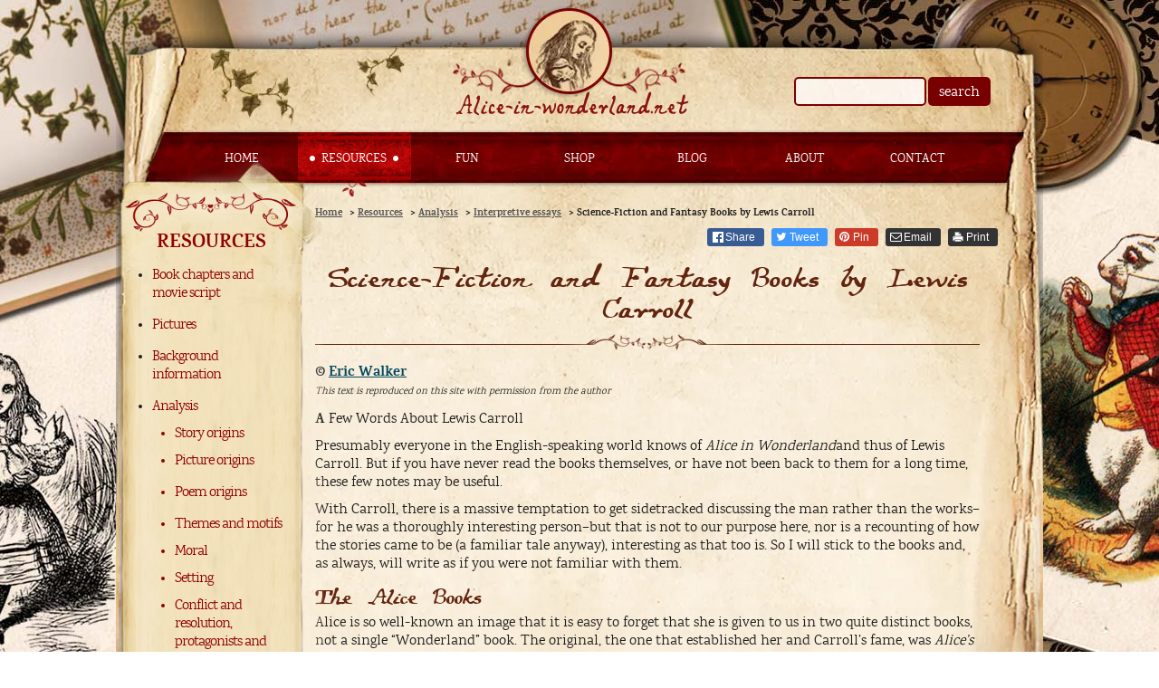

--- FILE ---
content_type: text/html; charset=UTF-8
request_url: https://www.alice-in-wonderland.net/resources/analysis/interpretive-essays/science-fiction-and-fantasy-books-by-lewis-carroll/
body_size: 22190
content:
<!doctype html>


<!--[if lt IE 7 ]> <html class="ie ie6 ie-lt10 ie-lt9 ie-lt8 ie-lt7 no-js" lang="en"> <![endif]-->
<!--[if IE 7 ]>    <html class="ie ie7 ie-lt10 ie-lt9 ie-lt8 no-js" lang="en"> <![endif]-->
<!--[if IE 8 ]>    <html class="ie ie8 ie-lt10 ie-lt9 no-js" lang="en"> <![endif]-->
<!--[if IE 9 ]>    <html class="ie ie9 ie-lt10 no-js" lang="en"> <![endif]-->
<!--[if gt IE 9]><!--><html class="no-js" lang="en"><!--<![endif]-->
<!-- the "no-js" class is for Modernizr. --> 
<head>
	<meta charset="utf-8">	
	<meta content="IE=edge,chrome=1" http-equiv="X-UA-Compatible">
		<title>
			Science-Fiction and Fantasy Books by Lewis Carroll - Alice-in-Wonderland.net	</title>



	<meta name='robots' content='index, follow, max-image-preview:large, max-snippet:-1, max-video-preview:-1' />
			<!-- start/ frontend header/ WooZone -->
					<style type="text/css">
				.WooZone-price-info {
					font-size: 0.8em;
				}
				.woocommerce div.product p.price, .woocommerce div.product span.price {
					line-height: initial !important;
				}
			</style>
					<!-- end/ frontend header/ WooZone -->
		
	<!-- This site is optimized with the Yoast SEO plugin v26.8 - https://yoast.com/product/yoast-seo-wordpress/ -->
	<meta name="description" content="Article about science-fiction and fantasy books by Lewis Carroll, the author of Alice in Wonderland." />
	<link rel="canonical" href="https://www.alice-in-wonderland.net/resources/analysis/interpretive-essays/science-fiction-and-fantasy-books-by-lewis-carroll/" />
	<meta property="og:locale" content="en_US" />
	<meta property="og:type" content="article" />
	<meta property="og:title" content="Science-Fiction and Fantasy Books by Lewis Carroll - Alice-in-Wonderland.net" />
	<meta property="og:description" content="Article about science-fiction and fantasy books by Lewis Carroll, the author of Alice in Wonderland." />
	<meta property="og:url" content="https://www.alice-in-wonderland.net/resources/analysis/interpretive-essays/science-fiction-and-fantasy-books-by-lewis-carroll/" />
	<meta property="og:site_name" content="Alice-in-Wonderland.net" />
	<meta property="article:modified_time" content="2015-08-27T10:55:37+00:00" />
	<meta property="og:image" content="https://www.alice-in-wonderland.net/wp-content/uploads/alice-logo-desktop.jpg" />
	<meta property="og:image:width" content="340" />
	<meta property="og:image:height" content="240" />
	<meta property="og:image:type" content="image/jpeg" />
	<meta name="twitter:card" content="summary_large_image" />
	<meta name="twitter:label1" content="Est. reading time" />
	<meta name="twitter:data1" content="11 minutes" />
	<script type="application/ld+json" class="yoast-schema-graph">{"@context":"https://schema.org","@graph":[{"@type":"WebPage","@id":"https://www.alice-in-wonderland.net/resources/analysis/interpretive-essays/science-fiction-and-fantasy-books-by-lewis-carroll/","url":"https://www.alice-in-wonderland.net/resources/analysis/interpretive-essays/science-fiction-and-fantasy-books-by-lewis-carroll/","name":"Science-Fiction and Fantasy Books by Lewis Carroll - Alice-in-Wonderland.net","isPartOf":{"@id":"https://www.alice-in-wonderland.net/#website"},"datePublished":"2015-03-22T11:13:47+00:00","dateModified":"2015-08-27T10:55:37+00:00","description":"Article about science-fiction and fantasy books by Lewis Carroll, the author of Alice in Wonderland.","breadcrumb":{"@id":"https://www.alice-in-wonderland.net/resources/analysis/interpretive-essays/science-fiction-and-fantasy-books-by-lewis-carroll/#breadcrumb"},"inLanguage":"en-US","potentialAction":[{"@type":"ReadAction","target":["https://www.alice-in-wonderland.net/resources/analysis/interpretive-essays/science-fiction-and-fantasy-books-by-lewis-carroll/"]}]},{"@type":"BreadcrumbList","@id":"https://www.alice-in-wonderland.net/resources/analysis/interpretive-essays/science-fiction-and-fantasy-books-by-lewis-carroll/#breadcrumb","itemListElement":[{"@type":"ListItem","position":1,"name":"Home","item":"https://www.alice-in-wonderland.net/"},{"@type":"ListItem","position":2,"name":"Resources","item":"https://www.alice-in-wonderland.net/resources/"},{"@type":"ListItem","position":3,"name":"Analysis","item":"https://www.alice-in-wonderland.net/resources/analysis/"},{"@type":"ListItem","position":4,"name":"Interpretive essays","item":"https://www.alice-in-wonderland.net/resources/analysis/interpretive-essays/"},{"@type":"ListItem","position":5,"name":"Science-Fiction and Fantasy Books by Lewis Carroll"}]},{"@type":"WebSite","@id":"https://www.alice-in-wonderland.net/#website","url":"https://www.alice-in-wonderland.net/","name":"Alice-in-Wonderland.net","description":"","publisher":{"@id":"https://www.alice-in-wonderland.net/#/schema/person/08052dff3476d5b709e828943d1c8ac1"},"potentialAction":[{"@type":"SearchAction","target":{"@type":"EntryPoint","urlTemplate":"https://www.alice-in-wonderland.net/?s={search_term_string}"},"query-input":{"@type":"PropertyValueSpecification","valueRequired":true,"valueName":"search_term_string"}}],"inLanguage":"en-US"},{"@type":["Person","Organization"],"@id":"https://www.alice-in-wonderland.net/#/schema/person/08052dff3476d5b709e828943d1c8ac1","name":"Lenny","image":{"@type":"ImageObject","inLanguage":"en-US","@id":"https://www.alice-in-wonderland.net/#/schema/person/image/","url":"https://secure.gravatar.com/avatar/12040f4cf1a884ad0f2ad7b3d4f43439bf28eae016970652eedb6512391f019e?s=96&d=https%3A%2F%2Fwww.alice-in-wonderland.net%2Fwp-content%2Fthemes%2Falice-in-wonderland-4Bit%2Fassets%2Fimages%2Faiw-gravatar.png&r=g","contentUrl":"https://secure.gravatar.com/avatar/12040f4cf1a884ad0f2ad7b3d4f43439bf28eae016970652eedb6512391f019e?s=96&d=https%3A%2F%2Fwww.alice-in-wonderland.net%2Fwp-content%2Fthemes%2Falice-in-wonderland-4Bit%2Fassets%2Fimages%2Faiw-gravatar.png&r=g","caption":"Lenny"},"logo":{"@id":"https://www.alice-in-wonderland.net/#/schema/person/image/"},"description":"I am the webmaster of this site.","sameAs":["http://www.alice-in-wonderland.net"]}]}</script>
	<!-- / Yoast SEO plugin. -->


<link rel='dns-prefetch' href='//ss414.fusionbot.com' />
<link rel="alternate" title="oEmbed (JSON)" type="application/json+oembed" href="https://www.alice-in-wonderland.net/wp-json/oembed/1.0/embed?url=https%3A%2F%2Fwww.alice-in-wonderland.net%2Fresources%2Fanalysis%2Finterpretive-essays%2Fscience-fiction-and-fantasy-books-by-lewis-carroll%2F" />
<link rel="alternate" title="oEmbed (XML)" type="text/xml+oembed" href="https://www.alice-in-wonderland.net/wp-json/oembed/1.0/embed?url=https%3A%2F%2Fwww.alice-in-wonderland.net%2Fresources%2Fanalysis%2Finterpretive-essays%2Fscience-fiction-and-fantasy-books-by-lewis-carroll%2F&#038;format=xml" />
<style id='wp-img-auto-sizes-contain-inline-css' type='text/css'>
img:is([sizes=auto i],[sizes^="auto," i]){contain-intrinsic-size:3000px 1500px}
/*# sourceURL=wp-img-auto-sizes-contain-inline-css */
</style>

<link rel='stylesheet' id='thickbox.css-css' href='https://www.alice-in-wonderland.net/wp-includes/js/thickbox/thickbox.css?ver=14.1.03' type='text/css' media='all' />
<style id='wp-emoji-styles-inline-css' type='text/css'>

	img.wp-smiley, img.emoji {
		display: inline !important;
		border: none !important;
		box-shadow: none !important;
		height: 1em !important;
		width: 1em !important;
		margin: 0 0.07em !important;
		vertical-align: -0.1em !important;
		background: none !important;
		padding: 0 !important;
	}
/*# sourceURL=wp-emoji-styles-inline-css */
</style>
<link rel='stylesheet' id='wp-block-library-css' href='https://www.alice-in-wonderland.net/wp-includes/css/dist/block-library/style.min.css?ver=6.9' type='text/css' media='all' />
<link rel='stylesheet' id='wc-blocks-style-css' href='https://www.alice-in-wonderland.net/wp-content/plugins/woocommerce/assets/client/blocks/wc-blocks.css?ver=wc-10.1.3' type='text/css' media='all' />
<style id='global-styles-inline-css' type='text/css'>
:root{--wp--preset--aspect-ratio--square: 1;--wp--preset--aspect-ratio--4-3: 4/3;--wp--preset--aspect-ratio--3-4: 3/4;--wp--preset--aspect-ratio--3-2: 3/2;--wp--preset--aspect-ratio--2-3: 2/3;--wp--preset--aspect-ratio--16-9: 16/9;--wp--preset--aspect-ratio--9-16: 9/16;--wp--preset--color--black: #000000;--wp--preset--color--cyan-bluish-gray: #abb8c3;--wp--preset--color--white: #ffffff;--wp--preset--color--pale-pink: #f78da7;--wp--preset--color--vivid-red: #cf2e2e;--wp--preset--color--luminous-vivid-orange: #ff6900;--wp--preset--color--luminous-vivid-amber: #fcb900;--wp--preset--color--light-green-cyan: #7bdcb5;--wp--preset--color--vivid-green-cyan: #00d084;--wp--preset--color--pale-cyan-blue: #8ed1fc;--wp--preset--color--vivid-cyan-blue: #0693e3;--wp--preset--color--vivid-purple: #9b51e0;--wp--preset--gradient--vivid-cyan-blue-to-vivid-purple: linear-gradient(135deg,rgb(6,147,227) 0%,rgb(155,81,224) 100%);--wp--preset--gradient--light-green-cyan-to-vivid-green-cyan: linear-gradient(135deg,rgb(122,220,180) 0%,rgb(0,208,130) 100%);--wp--preset--gradient--luminous-vivid-amber-to-luminous-vivid-orange: linear-gradient(135deg,rgb(252,185,0) 0%,rgb(255,105,0) 100%);--wp--preset--gradient--luminous-vivid-orange-to-vivid-red: linear-gradient(135deg,rgb(255,105,0) 0%,rgb(207,46,46) 100%);--wp--preset--gradient--very-light-gray-to-cyan-bluish-gray: linear-gradient(135deg,rgb(238,238,238) 0%,rgb(169,184,195) 100%);--wp--preset--gradient--cool-to-warm-spectrum: linear-gradient(135deg,rgb(74,234,220) 0%,rgb(151,120,209) 20%,rgb(207,42,186) 40%,rgb(238,44,130) 60%,rgb(251,105,98) 80%,rgb(254,248,76) 100%);--wp--preset--gradient--blush-light-purple: linear-gradient(135deg,rgb(255,206,236) 0%,rgb(152,150,240) 100%);--wp--preset--gradient--blush-bordeaux: linear-gradient(135deg,rgb(254,205,165) 0%,rgb(254,45,45) 50%,rgb(107,0,62) 100%);--wp--preset--gradient--luminous-dusk: linear-gradient(135deg,rgb(255,203,112) 0%,rgb(199,81,192) 50%,rgb(65,88,208) 100%);--wp--preset--gradient--pale-ocean: linear-gradient(135deg,rgb(255,245,203) 0%,rgb(182,227,212) 50%,rgb(51,167,181) 100%);--wp--preset--gradient--electric-grass: linear-gradient(135deg,rgb(202,248,128) 0%,rgb(113,206,126) 100%);--wp--preset--gradient--midnight: linear-gradient(135deg,rgb(2,3,129) 0%,rgb(40,116,252) 100%);--wp--preset--font-size--small: 13px;--wp--preset--font-size--medium: 20px;--wp--preset--font-size--large: 36px;--wp--preset--font-size--x-large: 42px;--wp--preset--spacing--20: 0.44rem;--wp--preset--spacing--30: 0.67rem;--wp--preset--spacing--40: 1rem;--wp--preset--spacing--50: 1.5rem;--wp--preset--spacing--60: 2.25rem;--wp--preset--spacing--70: 3.38rem;--wp--preset--spacing--80: 5.06rem;--wp--preset--shadow--natural: 6px 6px 9px rgba(0, 0, 0, 0.2);--wp--preset--shadow--deep: 12px 12px 50px rgba(0, 0, 0, 0.4);--wp--preset--shadow--sharp: 6px 6px 0px rgba(0, 0, 0, 0.2);--wp--preset--shadow--outlined: 6px 6px 0px -3px rgb(255, 255, 255), 6px 6px rgb(0, 0, 0);--wp--preset--shadow--crisp: 6px 6px 0px rgb(0, 0, 0);}:where(.is-layout-flex){gap: 0.5em;}:where(.is-layout-grid){gap: 0.5em;}body .is-layout-flex{display: flex;}.is-layout-flex{flex-wrap: wrap;align-items: center;}.is-layout-flex > :is(*, div){margin: 0;}body .is-layout-grid{display: grid;}.is-layout-grid > :is(*, div){margin: 0;}:where(.wp-block-columns.is-layout-flex){gap: 2em;}:where(.wp-block-columns.is-layout-grid){gap: 2em;}:where(.wp-block-post-template.is-layout-flex){gap: 1.25em;}:where(.wp-block-post-template.is-layout-grid){gap: 1.25em;}.has-black-color{color: var(--wp--preset--color--black) !important;}.has-cyan-bluish-gray-color{color: var(--wp--preset--color--cyan-bluish-gray) !important;}.has-white-color{color: var(--wp--preset--color--white) !important;}.has-pale-pink-color{color: var(--wp--preset--color--pale-pink) !important;}.has-vivid-red-color{color: var(--wp--preset--color--vivid-red) !important;}.has-luminous-vivid-orange-color{color: var(--wp--preset--color--luminous-vivid-orange) !important;}.has-luminous-vivid-amber-color{color: var(--wp--preset--color--luminous-vivid-amber) !important;}.has-light-green-cyan-color{color: var(--wp--preset--color--light-green-cyan) !important;}.has-vivid-green-cyan-color{color: var(--wp--preset--color--vivid-green-cyan) !important;}.has-pale-cyan-blue-color{color: var(--wp--preset--color--pale-cyan-blue) !important;}.has-vivid-cyan-blue-color{color: var(--wp--preset--color--vivid-cyan-blue) !important;}.has-vivid-purple-color{color: var(--wp--preset--color--vivid-purple) !important;}.has-black-background-color{background-color: var(--wp--preset--color--black) !important;}.has-cyan-bluish-gray-background-color{background-color: var(--wp--preset--color--cyan-bluish-gray) !important;}.has-white-background-color{background-color: var(--wp--preset--color--white) !important;}.has-pale-pink-background-color{background-color: var(--wp--preset--color--pale-pink) !important;}.has-vivid-red-background-color{background-color: var(--wp--preset--color--vivid-red) !important;}.has-luminous-vivid-orange-background-color{background-color: var(--wp--preset--color--luminous-vivid-orange) !important;}.has-luminous-vivid-amber-background-color{background-color: var(--wp--preset--color--luminous-vivid-amber) !important;}.has-light-green-cyan-background-color{background-color: var(--wp--preset--color--light-green-cyan) !important;}.has-vivid-green-cyan-background-color{background-color: var(--wp--preset--color--vivid-green-cyan) !important;}.has-pale-cyan-blue-background-color{background-color: var(--wp--preset--color--pale-cyan-blue) !important;}.has-vivid-cyan-blue-background-color{background-color: var(--wp--preset--color--vivid-cyan-blue) !important;}.has-vivid-purple-background-color{background-color: var(--wp--preset--color--vivid-purple) !important;}.has-black-border-color{border-color: var(--wp--preset--color--black) !important;}.has-cyan-bluish-gray-border-color{border-color: var(--wp--preset--color--cyan-bluish-gray) !important;}.has-white-border-color{border-color: var(--wp--preset--color--white) !important;}.has-pale-pink-border-color{border-color: var(--wp--preset--color--pale-pink) !important;}.has-vivid-red-border-color{border-color: var(--wp--preset--color--vivid-red) !important;}.has-luminous-vivid-orange-border-color{border-color: var(--wp--preset--color--luminous-vivid-orange) !important;}.has-luminous-vivid-amber-border-color{border-color: var(--wp--preset--color--luminous-vivid-amber) !important;}.has-light-green-cyan-border-color{border-color: var(--wp--preset--color--light-green-cyan) !important;}.has-vivid-green-cyan-border-color{border-color: var(--wp--preset--color--vivid-green-cyan) !important;}.has-pale-cyan-blue-border-color{border-color: var(--wp--preset--color--pale-cyan-blue) !important;}.has-vivid-cyan-blue-border-color{border-color: var(--wp--preset--color--vivid-cyan-blue) !important;}.has-vivid-purple-border-color{border-color: var(--wp--preset--color--vivid-purple) !important;}.has-vivid-cyan-blue-to-vivid-purple-gradient-background{background: var(--wp--preset--gradient--vivid-cyan-blue-to-vivid-purple) !important;}.has-light-green-cyan-to-vivid-green-cyan-gradient-background{background: var(--wp--preset--gradient--light-green-cyan-to-vivid-green-cyan) !important;}.has-luminous-vivid-amber-to-luminous-vivid-orange-gradient-background{background: var(--wp--preset--gradient--luminous-vivid-amber-to-luminous-vivid-orange) !important;}.has-luminous-vivid-orange-to-vivid-red-gradient-background{background: var(--wp--preset--gradient--luminous-vivid-orange-to-vivid-red) !important;}.has-very-light-gray-to-cyan-bluish-gray-gradient-background{background: var(--wp--preset--gradient--very-light-gray-to-cyan-bluish-gray) !important;}.has-cool-to-warm-spectrum-gradient-background{background: var(--wp--preset--gradient--cool-to-warm-spectrum) !important;}.has-blush-light-purple-gradient-background{background: var(--wp--preset--gradient--blush-light-purple) !important;}.has-blush-bordeaux-gradient-background{background: var(--wp--preset--gradient--blush-bordeaux) !important;}.has-luminous-dusk-gradient-background{background: var(--wp--preset--gradient--luminous-dusk) !important;}.has-pale-ocean-gradient-background{background: var(--wp--preset--gradient--pale-ocean) !important;}.has-electric-grass-gradient-background{background: var(--wp--preset--gradient--electric-grass) !important;}.has-midnight-gradient-background{background: var(--wp--preset--gradient--midnight) !important;}.has-small-font-size{font-size: var(--wp--preset--font-size--small) !important;}.has-medium-font-size{font-size: var(--wp--preset--font-size--medium) !important;}.has-large-font-size{font-size: var(--wp--preset--font-size--large) !important;}.has-x-large-font-size{font-size: var(--wp--preset--font-size--x-large) !important;}
/*# sourceURL=global-styles-inline-css */
</style>

<style id='classic-theme-styles-inline-css' type='text/css'>
/*! This file is auto-generated */
.wp-block-button__link{color:#fff;background-color:#32373c;border-radius:9999px;box-shadow:none;text-decoration:none;padding:calc(.667em + 2px) calc(1.333em + 2px);font-size:1.125em}.wp-block-file__button{background:#32373c;color:#fff;text-decoration:none}
/*# sourceURL=/wp-includes/css/classic-themes.min.css */
</style>
<link rel='stylesheet' id='crp-public-css' href='https://www.alice-in-wonderland.net/wp-content/plugins/custom-related-posts/dist/public.css?ver=1.8.1' type='text/css' media='all' />
<link rel='stylesheet' id='wpa-css-css' href='https://www.alice-in-wonderland.net/wp-content/plugins/honeypot/includes/css/wpa.css?ver=2.3.04' type='text/css' media='all' />
<style id='woocommerce-inline-inline-css' type='text/css'>
.woocommerce form .form-row .required { visibility: visible; }
/*# sourceURL=woocommerce-inline-inline-css */
</style>
<link rel='stylesheet' id='WooZone-frontend-style-css' href='https://www.alice-in-wonderland.net/wp-content/plugins/woozone/lib/frontend/css/frontend.css?ver=14.1.03' type='text/css' media='all' />
<link rel='stylesheet' id='wpsimpleanchorslinks_styles-css' href='https://www.alice-in-wonderland.net/wp-content/plugins/wp-simple-anchors-links/css/styles.css?ver=1.0.0' type='text/css' media='screen' />
<link rel='stylesheet' id='brands-styles-css' href='https://www.alice-in-wonderland.net/wp-content/plugins/woocommerce/assets/css/brands.css?ver=10.1.3' type='text/css' media='all' />
<link rel='stylesheet' id='reset-css' href='https://www.alice-in-wonderland.net/wp-content/themes/alice-in-wonderland-4Bit/assets/css/reset.css?ver=6.9' type='text/css' media='all' />
<link rel='stylesheet' id='fonts-css' href='https://www.alice-in-wonderland.net/wp-content/themes/alice-in-wonderland-4Bit/assets/css/fonts.css?ver=6.9' type='text/css' media='all' />
<link rel='stylesheet' id='awesome-css' href='https://www.alice-in-wonderland.net/wp-content/themes/alice-in-wonderland-4Bit/assets/css/font-awesome.min.css?ver=6.9' type='text/css' media='all' />
<link rel='stylesheet' id='main-style-css' href='https://www.alice-in-wonderland.net/wp-content/themes/alice-in-wonderland-4Bit/style.css?ver=1754998572' type='text/css' media='' />
<link rel='stylesheet' id='flexible-shipping-free-shipping-css' href='https://www.alice-in-wonderland.net/wp-content/plugins/flexible-shipping/assets/dist/css/free-shipping.css?ver=6.5.4.2' type='text/css' media='all' />
<link rel='stylesheet' id='WooZoneProducts-css' href='https://www.alice-in-wonderland.net/wp-content/plugins/woozone/modules/product_in_post/style.css?ver=14.1.03' type='text/css' media='all' />
<link rel='stylesheet' id='wp-pagenavi-css' href='https://www.alice-in-wonderland.net/wp-content/plugins/wp-pagenavi/pagenavi-css.css?ver=2.70' type='text/css' media='all' />
<script type="fa363bdd853459015ab535be-text/javascript" src="https://www.alice-in-wonderland.net/wp-includes/js/jquery/jquery.min.js?ver=3.7.1" id="jquery-core-js"></script>
<script type="fa363bdd853459015ab535be-text/javascript" src="https://www.alice-in-wonderland.net/wp-includes/js/jquery/jquery-migrate.min.js?ver=3.4.1" id="jquery-migrate-js"></script>
<script type="fa363bdd853459015ab535be-text/javascript" src="https://www.alice-in-wonderland.net/wp-content/plugins/woocommerce/assets/js/jquery-blockui/jquery.blockUI.min.js?ver=2.7.0-wc.10.1.3" id="jquery-blockui-js" defer="defer" data-wp-strategy="defer"></script>
<script type="fa363bdd853459015ab535be-text/javascript" id="wc-add-to-cart-js-extra">
/* <![CDATA[ */
var wc_add_to_cart_params = {"ajax_url":"/wp-admin/admin-ajax.php","wc_ajax_url":"/?wc-ajax=%%endpoint%%","i18n_view_cart":"View cart","cart_url":"https://www.alice-in-wonderland.net/shop/cart/","is_cart":"","cart_redirect_after_add":"yes"};
//# sourceURL=wc-add-to-cart-js-extra
/* ]]> */
</script>
<script type="fa363bdd853459015ab535be-text/javascript" src="https://www.alice-in-wonderland.net/wp-content/plugins/woocommerce/assets/js/frontend/add-to-cart.min.js?ver=10.1.3" id="wc-add-to-cart-js" defer="defer" data-wp-strategy="defer"></script>
<script type="fa363bdd853459015ab535be-text/javascript" src="https://www.alice-in-wonderland.net/wp-content/plugins/woocommerce/assets/js/js-cookie/js.cookie.min.js?ver=2.1.4-wc.10.1.3" id="js-cookie-js" defer="defer" data-wp-strategy="defer"></script>
<script type="fa363bdd853459015ab535be-text/javascript" id="woocommerce-js-extra">
/* <![CDATA[ */
var woocommerce_params = {"ajax_url":"/wp-admin/admin-ajax.php","wc_ajax_url":"/?wc-ajax=%%endpoint%%","i18n_password_show":"Show password","i18n_password_hide":"Hide password"};
//# sourceURL=woocommerce-js-extra
/* ]]> */
</script>
<script type="fa363bdd853459015ab535be-text/javascript" src="https://www.alice-in-wonderland.net/wp-content/plugins/woocommerce/assets/js/frontend/woocommerce.min.js?ver=10.1.3" id="woocommerce-js" defer="defer" data-wp-strategy="defer"></script>
<script type="fa363bdd853459015ab535be-text/javascript" id="WooZone-frontend-script-js-extra">
/* <![CDATA[ */
var woozone_vars = {"ajax_url":"https://www.alice-in-wonderland.net/wp-admin/admin-ajax.php","checkout_url":"https://www.alice-in-wonderland.net/shop/checkout/","nonce":"608f11e384","lang":{"loading":"Loading...","closing":"Closing...","saving":"Saving...","updating":"Updating...","amzcart_checkout":"checkout done","amzcart_cancel":"canceled","amzcart_checkout_msg":"all good","amzcart_cancel_msg":"You must check or cancel all amazon shops!","available_yes":"available","available_no":"not available","load_cross_sell_box":"Frequently Bought Together Loading..."}};
//# sourceURL=WooZone-frontend-script-js-extra
/* ]]> */
</script>
<script type="fa363bdd853459015ab535be-text/javascript" src="https://www.alice-in-wonderland.net/wp-content/plugins/woozone/lib/frontend/js/frontend.js?ver=14.1.03" id="WooZone-frontend-script-js"></script>
<script type="fa363bdd853459015ab535be-text/javascript" src="https://www.alice-in-wonderland.net/wp-content/themes/alice-in-wonderland-4Bit/assets/js/libs/prefixfree.min.js?ver=6.9" id="prefixfree-js"></script>
<script type="fa363bdd853459015ab535be-text/javascript" src="https://www.alice-in-wonderland.net/wp-content/themes/alice-in-wonderland-4Bit/assets/js/libs/modernizr-2.7.1.dev.js?ver=6.9" id="modernizr-js"></script>
<script type="fa363bdd853459015ab535be-text/javascript" src="https://www.alice-in-wonderland.net/wp-content/themes/alice-in-wonderland-4Bit/assets/js/libs/picturefill.min.js?ver=6.9" id="picturefill-js"></script>
<script type="fa363bdd853459015ab535be-text/javascript" src="https://www.alice-in-wonderland.net/wp-content/themes/alice-in-wonderland-4Bit/assets/js/libs/jquery.validate.js?ver=6.9" id="validateforms-js"></script>
<script type="fa363bdd853459015ab535be-text/javascript" src="https://ss414.fusionbot.com/FusionbotAjax.js?ver=6.9" id="fusionbot-js"></script>
<script type="fa363bdd853459015ab535be-text/javascript" src="https://www.alice-in-wonderland.net/wp-content/themes/alice-in-wonderland-4Bit/assets/js/caroufredsel.js?ver=6.9" id="fred-js-js"></script>
<script type="fa363bdd853459015ab535be-text/javascript" src="https://www.alice-in-wonderland.net/wp-content/themes/alice-in-wonderland-4Bit/assets/js/jquery.hoverscroll.js?ver=6.9" id="hover-js-js"></script>
<script type="fa363bdd853459015ab535be-text/javascript" src="https://www.alice-in-wonderland.net/wp-content/themes/alice-in-wonderland-4Bit/assets/js/functions.js?ver=1558683961" id="functions-js-js"></script>
<link rel="https://api.w.org/" href="https://www.alice-in-wonderland.net/wp-json/" /><link rel="alternate" title="JSON" type="application/json" href="https://www.alice-in-wonderland.net/wp-json/wp/v2/pages/380" /><link rel="EditURI" type="application/rsd+xml" title="RSD" href="https://www.alice-in-wonderland.net/xmlrpc.php?rsd" />
<meta name="generator" content="WordPress 6.9" />
<meta name="generator" content="WooCommerce 10.1.3" />
<link rel='shortlink' href='https://www.alice-in-wonderland.net/?p=380' />

<!-- WP Simple Anchors Links 1.0.0 by Kilukru Media (www.kilukrumedia.com)-->
<!-- /WP Simple Anchors Links -->
	<noscript><style>.woocommerce-product-gallery{ opacity: 1 !important; }</style></noscript>
		<meta name="author" content="Alice" />

	<meta name="google-site-verification" content="" />	
	<meta name="viewport" content="width=device-width, initial-scale=1">	
	<link rel="stylesheet" type="text/css" media="print" href="https://www.alice-in-wonderland.net/wp-content/themes/alice-in-wonderland-4Bit/assets/css/print.css" />
	<link rel="shortcut icon" href="https://www.alice-in-wonderland.net/wp-content/themes/alice-in-wonderland-4Bit/favicon.ico" />
	<script type="fa363bdd853459015ab535be-text/javascript">// Picture element HTML5 shiv
		document.createElement( "picture" );
	</script>
	
			<!-- Google Tag Manager -->
<noscript><iframe src="//www.googletagmanager.com/ns.html?id=GTM-JKBM"
height="0" width="0" style="display:none;visibility:hidden"></iframe></noscript>
<script type="fa363bdd853459015ab535be-text/javascript">(function(w,d,s,l,i){w[l]=w[l]||[];w[l].push({'gtm.start':
new Date().getTime(),event:'gtm.js'});var f=d.getElementsByTagName(s)[0],
j=d.createElement(s),dl=l!='dataLayer'?'&l='+l:'';j.async=true;j.src=
'//www.googletagmanager.com/gtm.js?id='+i+dl;f.parentNode.insertBefore(j,f);
})(window,document,'script','dataLayer','GTM-JKBM');</script>
<!-- End Google Tag Manager -->
    
</head>

<body class="support_webp">
	<div class="backtotop"></div>
	<div class="wrapper">
	<div class="wp-singular page-template-default page page-id-380 page-child parent-pageid-364 wp-theme-alice-in-wonderland-4Bit book-wrapper theme-alice-in-wonderland-4Bit woocommerce-no-js">
		
		<div class="header-wrapper">
			<div class="logo">

			</div>

			
				<header class="top-header">
	
		 		 <form class="search-form" id="searchboxform" name="fbsearch" method="get" action="/search-results/">
						<input type="text"  class="search-input" id="searchfield" name="keys">
						<button type="submit" class="search-button">search</button>
						 <input type="hidden" name="rgn" value="Default">
	 					 <input type="hidden" name="sn" value="159435318">
					</form>	
					<span class="toggle-search"></span>
					<span class="toggle-menu"></span>				
					<div class="extra-menu">
						
					<span class="mobile-title">Alice-in-wonderland.net</span>
					</div>
					
			<div id="hoverbg"></div>	
			<div id="activebg"></div>
			<noindexfb>
			<nav class="menu">
				<ul class="desktop"><li id="menu-item-3865" class="menu-item menu-item-type-post_type menu-item-object-page menu-item-home menu-item-3865"><a href="https://www.alice-in-wonderland.net/">Home</a></li>
<li id="menu-item-3866" class="menu-item menu-item-type-post_type menu-item-object-page current-page-ancestor menu-item-3866 active current_nav_item"><a href="https://www.alice-in-wonderland.net/resources/">Resources</a></li>
<li id="menu-item-3867" class="menu-item menu-item-type-post_type menu-item-object-page menu-item-3867"><a href="https://www.alice-in-wonderland.net/fun/">Fun</a></li>
<li id="menu-item-21340" class="menu-item menu-item-type-post_type menu-item-object-page menu-item-21340"><a href="https://www.alice-in-wonderland.net/shop/">Shop</a></li>
<li id="menu-item-7186" class="menu-item menu-item-type-post_type menu-item-object-page menu-item-7186"><a href="https://www.alice-in-wonderland.net/blog/">Blog</a></li>
<li id="menu-item-7914" class="menu-item menu-item-type-post_type menu-item-object-page menu-item-7914"><a href="https://www.alice-in-wonderland.net/about/">About</a></li>
<li id="menu-item-7915" class="menu-item menu-item-type-post_type menu-item-object-page menu-item-7915"><a href="https://www.alice-in-wonderland.net/contact/">Contact</a></li>
</ul>				 <style>.top-header nav li{width:14.285714285714%; }</style>			
			 <ul class="mobile"><li id="menu-item-31828" class="menu-item menu-item-type-post_type menu-item-object-page menu-item-home menu-item-31828"><a href="https://www.alice-in-wonderland.net/">Home</a></li>
<li id="menu-item-31829" class="menu-item menu-item-type-post_type menu-item-object-page current-page-ancestor current-menu-ancestor current_page_ancestor menu-item-has-children menu-parent-item menu-item-31829 active current_nav_item"><a href="https://www.alice-in-wonderland.net/resources/">Resources</a>
<ul class="sub-menu">
	<li id="menu-item-31843" class="menu-item menu-item-type-post_type menu-item-object-page menu-item-has-children menu-parent-item menu-item-31843"><a href="https://www.alice-in-wonderland.net/resources/chapters-script/">Book chapters and movie script</a>
	<ul class="sub-menu">
		<li id="menu-item-31844" class="menu-item menu-item-type-post_type menu-item-object-page menu-item-has-children menu-parent-item menu-item-31844"><a href="https://www.alice-in-wonderland.net/resources/chapters-script/alices-adventures-in-wonderland/">Alice’s Adventures in Wonderland</a>
		<ul class="sub-menu">
			<li id="menu-item-31845" class="menu-item menu-item-type-post_type menu-item-object-page menu-item-31845"><a href="https://www.alice-in-wonderland.net/resources/chapters-script/alices-adventures-in-wonderland/all-in-the-golden-afternoon/">Poem: “All in the golden afternoon”</a></li>
			<li id="menu-item-31846" class="menu-item menu-item-type-post_type menu-item-object-page menu-item-31846"><a href="https://www.alice-in-wonderland.net/resources/chapters-script/alices-adventures-in-wonderland/chapter-1/">Chapter 1: Down the Rabbit-Hole</a></li>
			<li id="menu-item-31847" class="menu-item menu-item-type-post_type menu-item-object-page menu-item-31847"><a href="https://www.alice-in-wonderland.net/resources/chapters-script/alices-adventures-in-wonderland/chapter-2/">Chapter 2: The Pool of Tears</a></li>
			<li id="menu-item-31906" class="menu-item menu-item-type-post_type menu-item-object-page menu-item-31906"><a href="https://www.alice-in-wonderland.net/resources/chapters-script/alices-adventures-in-wonderland/chapter-3/">Chapter 3: A Caucus-Race and a long Tale</a></li>
			<li id="menu-item-31907" class="menu-item menu-item-type-post_type menu-item-object-page menu-item-31907"><a href="https://www.alice-in-wonderland.net/resources/chapters-script/alices-adventures-in-wonderland/chapter-4/">Chapter 4: The Rabbit sends in a little Bill</a></li>
			<li id="menu-item-31908" class="menu-item menu-item-type-post_type menu-item-object-page menu-item-31908"><a href="https://www.alice-in-wonderland.net/resources/chapters-script/alices-adventures-in-wonderland/chapter-5/">Chapter 5: Advice from a Caterpillar</a></li>
			<li id="menu-item-31909" class="menu-item menu-item-type-post_type menu-item-object-page menu-item-31909"><a href="https://www.alice-in-wonderland.net/resources/chapters-script/alices-adventures-in-wonderland/chapter-6/">Chapter 6: Pig and Pepper</a></li>
			<li id="menu-item-31910" class="menu-item menu-item-type-post_type menu-item-object-page menu-item-31910"><a href="https://www.alice-in-wonderland.net/resources/chapters-script/alices-adventures-in-wonderland/chapter-7/">Chapter 7: A Mad Tea-Party</a></li>
			<li id="menu-item-31961" class="menu-item menu-item-type-post_type menu-item-object-page menu-item-31961"><a href="https://www.alice-in-wonderland.net/resources/chapters-script/alices-adventures-in-wonderland/chapter-8/">Chapter 8: The Queen’s Croquet-Ground</a></li>
			<li id="menu-item-31962" class="menu-item menu-item-type-post_type menu-item-object-page menu-item-31962"><a href="https://www.alice-in-wonderland.net/resources/chapters-script/alices-adventures-in-wonderland/chapter-9/">Chapter 9: The Mock Turtle’s Story</a></li>
			<li id="menu-item-31963" class="menu-item menu-item-type-post_type menu-item-object-page menu-item-31963"><a href="https://www.alice-in-wonderland.net/resources/chapters-script/alices-adventures-in-wonderland/chapter-10/">Chapter 10: The Lobster Quadrille</a></li>
			<li id="menu-item-31964" class="menu-item menu-item-type-post_type menu-item-object-page menu-item-31964"><a href="https://www.alice-in-wonderland.net/resources/chapters-script/alices-adventures-in-wonderland/chapter-11/">Chapter 11: Who stole the Tarts?</a></li>
			<li id="menu-item-31965" class="menu-item menu-item-type-post_type menu-item-object-page menu-item-31965"><a href="https://www.alice-in-wonderland.net/resources/chapters-script/alices-adventures-in-wonderland/chapter-12/">Chapter 12: Alice’s Evidence</a></li>
			<li id="menu-item-31966" class="menu-item menu-item-type-post_type menu-item-object-page menu-item-31966"><a href="https://www.alice-in-wonderland.net/resources/chapters-script/alices-adventures-in-wonderland/easter-greeting/">An Easter Greeting to every child who loves Alice</a></li>
			<li id="menu-item-31967" class="menu-item menu-item-type-post_type menu-item-object-page menu-item-31967"><a href="https://www.alice-in-wonderland.net/resources/chapters-script/alices-adventures-in-wonderland/christmas-greetings/">Christmas Greetings</a></li>
			<li id="menu-item-31849" class="menu-item menu-item-type-post_type menu-item-object-page menu-item-31849"><a href="https://www.alice-in-wonderland.net/resources/chapters-script/through-the-looking-glass/dramatis-personae/">Dramatis Personae and chessboard</a></li>
			<li id="menu-item-31850" class="menu-item menu-item-type-post_type menu-item-object-page menu-item-31850"><a href="https://www.alice-in-wonderland.net/resources/chapters-script/through-the-looking-glass/preface/">Preface</a></li>
			<li id="menu-item-31851" class="menu-item menu-item-type-post_type menu-item-object-page menu-item-31851"><a href="https://www.alice-in-wonderland.net/resources/chapters-script/through-the-looking-glass/child-of-the-pure-unclouded-brow/">Poem: “Child of the pure unclouded brow”</a></li>
		</ul>
</li>
		<li id="menu-item-31848" class="menu-item menu-item-type-post_type menu-item-object-page menu-item-has-children menu-parent-item menu-item-31848"><a href="https://www.alice-in-wonderland.net/resources/chapters-script/through-the-looking-glass/">Through the Looking-Glass</a>
		<ul class="sub-menu">
			<li id="menu-item-31901" class="menu-item menu-item-type-post_type menu-item-object-page menu-item-31901"><a href="https://www.alice-in-wonderland.net/resources/chapters-script/through-the-looking-glass/chapter-1/">Chapter I: Looking-Glass House</a></li>
			<li id="menu-item-31902" class="menu-item menu-item-type-post_type menu-item-object-page menu-item-31902"><a href="https://www.alice-in-wonderland.net/resources/chapters-script/through-the-looking-glass/chapter-2/">Chapter 2: The Garden of Live Flowers</a></li>
			<li id="menu-item-31903" class="menu-item menu-item-type-post_type menu-item-object-page menu-item-31903"><a href="https://www.alice-in-wonderland.net/resources/chapters-script/through-the-looking-glass/chapter-3/">Chapter 3: Looking-Glass Insects</a></li>
			<li id="menu-item-31904" class="menu-item menu-item-type-post_type menu-item-object-page menu-item-31904"><a href="https://www.alice-in-wonderland.net/resources/chapters-script/through-the-looking-glass/chapter-4/">Chapter 4: Tweedledum and Tweedledee</a></li>
			<li id="menu-item-31905" class="menu-item menu-item-type-post_type menu-item-object-page menu-item-31905"><a href="https://www.alice-in-wonderland.net/resources/chapters-script/through-the-looking-glass/chapter-5/">Chapter 5: Wool and Water</a></li>
			<li id="menu-item-31945" class="menu-item menu-item-type-post_type menu-item-object-page menu-item-31945"><a href="https://www.alice-in-wonderland.net/resources/chapters-script/through-the-looking-glass/chapter-6/">Chapter 6: Humpty Dumpty</a></li>
			<li id="menu-item-31946" class="menu-item menu-item-type-post_type menu-item-object-page menu-item-31946"><a href="https://www.alice-in-wonderland.net/resources/chapters-script/through-the-looking-glass/chapter-7/">Chapter 7: The Lion and the Unicorn</a></li>
			<li id="menu-item-31947" class="menu-item menu-item-type-post_type menu-item-object-page menu-item-31947"><a href="https://www.alice-in-wonderland.net/resources/chapters-script/through-the-looking-glass/chapter-8/">Chapter 8: “It’s my own Invention”</a></li>
			<li id="menu-item-31948" class="menu-item menu-item-type-post_type menu-item-object-page menu-item-31948"><a href="https://www.alice-in-wonderland.net/resources/chapters-script/through-the-looking-glass/chapter-9/">Chapter 9: Queen Alice</a></li>
			<li id="menu-item-31949" class="menu-item menu-item-type-post_type menu-item-object-page menu-item-31949"><a href="https://www.alice-in-wonderland.net/resources/chapters-script/through-the-looking-glass/chapter-10/">Chapter 10: Shaking</a></li>
			<li id="menu-item-31950" class="menu-item menu-item-type-post_type menu-item-object-page menu-item-31950"><a href="https://www.alice-in-wonderland.net/resources/chapters-script/through-the-looking-glass/chapter-11/">Chapter 11: Waking</a></li>
			<li id="menu-item-31951" class="menu-item menu-item-type-post_type menu-item-object-page menu-item-31951"><a href="https://www.alice-in-wonderland.net/resources/chapters-script/through-the-looking-glass/chapter-12/">Chapter 12: Which dreamed it?</a></li>
			<li id="menu-item-31952" class="menu-item menu-item-type-post_type menu-item-object-page menu-item-31952"><a href="https://www.alice-in-wonderland.net/resources/chapters-script/through-the-looking-glass/a-boat-beneath-a-sunny-sky/">Poem: “A boat beneath a sunny sky”</a></li>
			<li id="menu-item-31953" class="menu-item menu-item-type-post_type menu-item-object-page menu-item-31953"><a href="https://www.alice-in-wonderland.net/resources/chapters-script/through-the-looking-glass/to-all-child-readers-of-alices-adventures-in-wonderland/">To All Child-Readers of “Alice’s Adventures in Wonderland”</a></li>
		</ul>
</li>
		<li id="menu-item-31852" class="menu-item menu-item-type-post_type menu-item-object-page menu-item-has-children menu-parent-item menu-item-31852"><a href="https://www.alice-in-wonderland.net/resources/chapters-script/alices-adventures-under-ground/">Alice’s Adventures Under Ground</a>
		<ul class="sub-menu">
			<li id="menu-item-31853" class="menu-item menu-item-type-post_type menu-item-object-page menu-item-31853"><a href="https://www.alice-in-wonderland.net/resources/chapters-script/alices-adventures-under-ground/preface/">Preface to Alice’s Adventures Under Ground</a></li>
			<li id="menu-item-31854" class="menu-item menu-item-type-post_type menu-item-object-page menu-item-31854"><a href="https://www.alice-in-wonderland.net/resources/chapters-script/alices-adventures-under-ground/chapter-1/">Alice’s Adventures Under Ground – Chapter 1</a></li>
			<li id="menu-item-31855" class="menu-item menu-item-type-post_type menu-item-object-page menu-item-31855"><a href="https://www.alice-in-wonderland.net/resources/chapters-script/alices-adventures-under-ground/chapter-2/">Alice’s Adventures Under Ground – Chapter 2</a></li>
			<li id="menu-item-31895" class="menu-item menu-item-type-post_type menu-item-object-page menu-item-31895"><a href="https://www.alice-in-wonderland.net/resources/chapters-script/alices-adventures-under-ground/chapter-3/">Alice’s Adventures Under Ground – Chapter 3</a></li>
			<li id="menu-item-31896" class="menu-item menu-item-type-post_type menu-item-object-page menu-item-31896"><a href="https://www.alice-in-wonderland.net/resources/chapters-script/alices-adventures-under-ground/chapter-4/">Alice’s Adventures Under Ground – Chapter 4</a></li>
		</ul>
</li>
		<li id="menu-item-31922" class="menu-item menu-item-type-post_type menu-item-object-page menu-item-has-children menu-parent-item menu-item-31922"><a href="https://www.alice-in-wonderland.net/resources/chapters-script/the-nursery-alice/">The Nursery “Alice”</a>
		<ul class="sub-menu">
			<li id="menu-item-31887" class="menu-item menu-item-type-post_type menu-item-object-page menu-item-31887"><a href="https://www.alice-in-wonderland.net/resources/chapters-script/the-nursery-alice/preface/">The Nursery ‘Alice’ – Preface</a></li>
			<li id="menu-item-31888" class="menu-item menu-item-type-post_type menu-item-object-page menu-item-31888"><a href="https://www.alice-in-wonderland.net/resources/chapters-script/the-nursery-alice/chapter-1/">Chapter 1: The White Rabbit</a></li>
			<li id="menu-item-31889" class="menu-item menu-item-type-post_type menu-item-object-page menu-item-31889"><a href="https://www.alice-in-wonderland.net/resources/chapters-script/the-nursery-alice/chapter-2/">Chapter 2: How Alice grew tall</a></li>
			<li id="menu-item-31911" class="menu-item menu-item-type-post_type menu-item-object-page menu-item-31911"><a href="https://www.alice-in-wonderland.net/resources/chapters-script/the-nursery-alice/chapter-3/">Chapter 3: The Pool of Tears</a></li>
			<li id="menu-item-31912" class="menu-item menu-item-type-post_type menu-item-object-page menu-item-31912"><a href="https://www.alice-in-wonderland.net/resources/chapters-script/the-nursery-alice/chapter-4/">Chapter 4: The Caucus-Race</a></li>
			<li id="menu-item-31913" class="menu-item menu-item-type-post_type menu-item-object-page menu-item-31913"><a href="https://www.alice-in-wonderland.net/resources/chapters-script/the-nursery-alice/chapter-5/">Chapter 5: Bill, the Lizard</a></li>
			<li id="menu-item-31914" class="menu-item menu-item-type-post_type menu-item-object-page menu-item-31914"><a href="https://www.alice-in-wonderland.net/resources/chapters-script/the-nursery-alice/chapter-6/">Chapter 6: the dear little Puppy</a></li>
			<li id="menu-item-31915" class="menu-item menu-item-type-post_type menu-item-object-page menu-item-31915"><a href="https://www.alice-in-wonderland.net/resources/chapters-script/the-nursery-alice/chapter-7/">Chapter 7: The Blue Caterpillar</a></li>
			<li id="menu-item-31954" class="menu-item menu-item-type-post_type menu-item-object-page menu-item-31954"><a href="https://www.alice-in-wonderland.net/resources/chapters-script/the-nursery-alice/chapter-8/">Chapter 8: The Pig-Baby</a></li>
			<li id="menu-item-31955" class="menu-item menu-item-type-post_type menu-item-object-page menu-item-31955"><a href="https://www.alice-in-wonderland.net/resources/chapters-script/the-nursery-alice/chapter-9/">Chapter 9: The Cheshire-Cat</a></li>
			<li id="menu-item-31956" class="menu-item menu-item-type-post_type menu-item-object-page menu-item-31956"><a href="https://www.alice-in-wonderland.net/resources/chapters-script/the-nursery-alice/chapter-10/">Chapter 10: The Mad Tea-Party</a></li>
			<li id="menu-item-31957" class="menu-item menu-item-type-post_type menu-item-object-page menu-item-31957"><a href="https://www.alice-in-wonderland.net/resources/chapters-script/the-nursery-alice/chapter-11/">Chapter 11: The Queen’s Garden</a></li>
			<li id="menu-item-31958" class="menu-item menu-item-type-post_type menu-item-object-page menu-item-31958"><a href="https://www.alice-in-wonderland.net/resources/chapters-script/the-nursery-alice/chapter-12/">Chapter 12: The Lobster-Quadrille</a></li>
			<li id="menu-item-31959" class="menu-item menu-item-type-post_type menu-item-object-page menu-item-31959"><a href="https://www.alice-in-wonderland.net/resources/chapters-script/the-nursery-alice/chapter-13/">Chapter 13: Who stole the tarts?</a></li>
			<li id="menu-item-31960" class="menu-item menu-item-type-post_type menu-item-object-page menu-item-31960"><a href="https://www.alice-in-wonderland.net/resources/chapters-script/the-nursery-alice/chapter-14/">Chapter 14: The Shower of Cards</a></li>
		</ul>
</li>
		<li id="menu-item-31923" class="menu-item menu-item-type-post_type menu-item-object-page menu-item-has-children menu-parent-item menu-item-31923"><a href="https://www.alice-in-wonderland.net/resources/chapters-script/a-wasp-in-a-wig/">The lost chapter: a Wasp in a Wig</a>
		<ul class="sub-menu">
			<li id="menu-item-31867" class="menu-item menu-item-type-post_type menu-item-object-page menu-item-31867"><a href="https://www.alice-in-wonderland.net/resources/chapters-script/summaries/alice-in-wonderland-summary/">Alice’s Adventures in Wonderland summary</a></li>
			<li id="menu-item-31868" class="menu-item menu-item-type-post_type menu-item-object-page menu-item-31868"><a href="https://www.alice-in-wonderland.net/resources/chapters-script/summaries/through-the-looking-glass-summary/">Through the Looking-Glass summary</a></li>
		</ul>
</li>
		<li id="menu-item-31924" class="menu-item menu-item-type-post_type menu-item-object-page menu-item-31924"><a href="https://www.alice-in-wonderland.net/resources/chapters-script/alice-in-wonderland-quotes/">Quotes</a></li>
		<li id="menu-item-31925" class="menu-item menu-item-type-post_type menu-item-object-page menu-item-31925"><a href="https://www.alice-in-wonderland.net/resources/chapters-script/summaries/">Summaries</a></li>
		<li id="menu-item-31926" class="menu-item menu-item-type-post_type menu-item-object-page menu-item-31926"><a href="https://www.alice-in-wonderland.net/resources/chapters-script/disney-movie-script/">Disney movie script</a></li>
	</ul>
</li>
	<li id="menu-item-31856" class="menu-item menu-item-type-post_type menu-item-object-page menu-item-has-children menu-parent-item menu-item-31856"><a href="https://www.alice-in-wonderland.net/resources/pictures/">Pictures</a>
	<ul class="sub-menu">
		<li id="menu-item-31857" class="menu-item menu-item-type-post_type menu-item-object-page menu-item-31857"><a href="https://www.alice-in-wonderland.net/resources/pictures/alices-adventures-in-wonderland/">Alice&#8217;s Adventures in Wonderland</a></li>
		<li id="menu-item-31858" class="menu-item menu-item-type-post_type menu-item-object-page menu-item-31858"><a href="https://www.alice-in-wonderland.net/resources/pictures/through-the-looking-glass/">Through the Looking-Glass</a></li>
		<li id="menu-item-31859" class="menu-item menu-item-type-post_type menu-item-object-page menu-item-31859"><a href="https://www.alice-in-wonderland.net/resources/pictures/alices-adventures-under-ground/">Alice&#8217;s Adventures Under Ground</a></li>
		<li id="menu-item-31917" class="menu-item menu-item-type-post_type menu-item-object-page menu-item-31917"><a href="https://www.alice-in-wonderland.net/resources/pictures/nursery-alice/">Nursery Alice</a></li>
		<li id="menu-item-31918" class="menu-item menu-item-type-post_type menu-item-object-page menu-item-31918"><a href="https://www.alice-in-wonderland.net/resources/pictures/disney-movie/">Disney&#8217;s Alice in Wonderland</a></li>
		<li id="menu-item-31919" class="menu-item menu-item-type-post_type menu-item-object-page menu-item-31919"><a href="https://www.alice-in-wonderland.net/resources/pictures/involved-people/">Lewis Carroll, Alice Liddell and John Tenniel</a></li>
		<li id="menu-item-31920" class="menu-item menu-item-type-post_type menu-item-object-page menu-item-31920"><a href="https://www.alice-in-wonderland.net/resources/pictures/alice/">Alice</a></li>
		<li id="menu-item-31921" class="menu-item menu-item-type-post_type menu-item-object-page menu-item-31921"><a href="https://www.alice-in-wonderland.net/resources/pictures/caterpillar/">Caterpillar</a></li>
		<li id="menu-item-31968" class="menu-item menu-item-type-post_type menu-item-object-page menu-item-31968"><a href="https://www.alice-in-wonderland.net/resources/pictures/cheshire-cat/">Cheshire Cat</a></li>
		<li id="menu-item-31969" class="menu-item menu-item-type-post_type menu-item-object-page menu-item-31969"><a href="https://www.alice-in-wonderland.net/resources/pictures/dormouse/">Dormouse</a></li>
		<li id="menu-item-31970" class="menu-item menu-item-type-post_type menu-item-object-page menu-item-31970"><a href="https://www.alice-in-wonderland.net/resources/pictures/mad-hatter/">Mad Hatter</a></li>
		<li id="menu-item-31971" class="menu-item menu-item-type-post_type menu-item-object-page menu-item-31971"><a href="https://www.alice-in-wonderland.net/resources/pictures/march-hare/">March Hare</a></li>
		<li id="menu-item-31972" class="menu-item menu-item-type-post_type menu-item-object-page menu-item-31972"><a href="https://www.alice-in-wonderland.net/resources/pictures/queen-of-hearts/">Queen of Hearts</a></li>
		<li id="menu-item-31973" class="menu-item menu-item-type-post_type menu-item-object-page menu-item-31973"><a href="https://www.alice-in-wonderland.net/resources/pictures/tweedledum-tweedledee/">Tweedledum and Tweedledee</a></li>
		<li id="menu-item-31974" class="menu-item menu-item-type-post_type menu-item-object-page menu-item-31974"><a href="https://www.alice-in-wonderland.net/resources/pictures/tulgey-wood-inhabitants/">Tulgey Wood inhabitants</a></li>
		<li id="menu-item-31975" class="menu-item menu-item-type-post_type menu-item-object-page menu-item-31975"><a href="https://www.alice-in-wonderland.net/resources/pictures/walrus-carpenter/">Walrus and Carpenter</a></li>
		<li id="menu-item-31976" class="menu-item menu-item-type-post_type menu-item-object-page menu-item-31976"><a href="https://www.alice-in-wonderland.net/resources/pictures/white-rabbit/">White Rabbit</a></li>
	</ul>
</li>
	<li id="menu-item-31860" class="menu-item menu-item-type-post_type menu-item-object-page menu-item-has-children menu-parent-item menu-item-31860"><a href="https://www.alice-in-wonderland.net/resources/background/">Background information</a>
	<ul class="sub-menu">
		<li id="menu-item-31861" class="menu-item menu-item-type-post_type menu-item-object-page menu-item-31861"><a href="https://www.alice-in-wonderland.net/resources/background/alices-adventures-in-wonderland/">About the book “Alice’s Adventures in Wonderland”</a></li>
		<li id="menu-item-31862" class="menu-item menu-item-type-post_type menu-item-object-page menu-item-31862"><a href="https://www.alice-in-wonderland.net/resources/background/through-the-looking-glass/">About the book “Through the Looking-Glass and what Alice found there”</a></li>
		<li id="menu-item-31863" class="menu-item menu-item-type-post_type menu-item-object-page menu-item-31863"><a href="https://www.alice-in-wonderland.net/resources/background/tenniel-and-his-illustrations/">About John Tenniel’s illustrations</a></li>
		<li id="menu-item-31890" class="menu-item menu-item-type-post_type menu-item-object-page menu-item-31890"><a href="https://www.alice-in-wonderland.net/resources/background/lewis-carroll/">About Lewis Carroll</a></li>
		<li id="menu-item-31891" class="menu-item menu-item-type-post_type menu-item-object-page menu-item-31891"><a href="https://www.alice-in-wonderland.net/resources/background/alice-liddell/">About Alice Liddell</a></li>
		<li id="menu-item-31892" class="menu-item menu-item-type-post_type menu-item-object-page menu-item-31892"><a href="https://www.alice-in-wonderland.net/resources/background/disneys-cartoon-movie/">About Disney’s “Alice in Wonderland” 1951 cartoon movie</a></li>
		<li id="menu-item-31893" class="menu-item menu-item-type-post_type menu-item-object-page menu-item-31893"><a href="https://www.alice-in-wonderland.net/resources/background/trivia/">Alice in Wonderland trivia</a></li>
		<li id="menu-item-32084" class="menu-item menu-item-type-post_type menu-item-object-page menu-item-32084"><a href="https://www.alice-in-wonderland.net/resources/background/glossary/">Glossary</a></li>
		<li id="menu-item-31894" class="menu-item menu-item-type-post_type menu-item-object-page menu-item-31894"><a href="https://www.alice-in-wonderland.net/resources/background/alice-on-the-stage/">Alice on the Stage</a></li>
	</ul>
</li>
	<li id="menu-item-31897" class="menu-item menu-item-type-post_type menu-item-object-page current-page-ancestor current-menu-ancestor current_page_ancestor menu-item-has-children menu-parent-item menu-item-31897 active current_nav_item"><a href="https://www.alice-in-wonderland.net/resources/analysis/">Analysis</a>
	<ul class="sub-menu">
		<li id="menu-item-31884" class="menu-item menu-item-type-post_type menu-item-object-page menu-item-31884"><a href="https://www.alice-in-wonderland.net/resources/analysis/story-origins/">Story origins</a></li>
		<li id="menu-item-31885" class="menu-item menu-item-type-post_type menu-item-object-page menu-item-31885"><a href="https://www.alice-in-wonderland.net/resources/analysis/picture-origins/">Picture origins</a></li>
		<li id="menu-item-31886" class="menu-item menu-item-type-post_type menu-item-object-page menu-item-has-children menu-parent-item menu-item-31886"><a href="https://www.alice-in-wonderland.net/resources/analysis/poem-origins/">Poem origins</a>
		<ul class="sub-menu">
			<li id="menu-item-31877" class="menu-item menu-item-type-post_type menu-item-object-page menu-item-31877"><a href="https://www.alice-in-wonderland.net/resources/analysis/poem-origins/alices-adventures-in-wonderland/">Alice&#8217;s Adventures in Wonderland</a></li>
			<li id="menu-item-31878" class="menu-item menu-item-type-post_type menu-item-object-page menu-item-31878"><a href="https://www.alice-in-wonderland.net/resources/analysis/poem-origins/through-the-looking-glass/">Through the Looking-Glass</a></li>
			<li id="menu-item-31879" class="menu-item menu-item-type-post_type menu-item-object-page menu-item-31879"><a href="https://www.alice-in-wonderland.net/resources/analysis/poem-origins/jabberwocky/">Jabberwocky</a></li>
		</ul>
</li>
		<li id="menu-item-31927" class="menu-item menu-item-type-post_type menu-item-object-page menu-item-31927"><a href="https://www.alice-in-wonderland.net/resources/analysis/themes-and-motifs/">Themes and motifs</a></li>
		<li id="menu-item-31928" class="menu-item menu-item-type-post_type menu-item-object-page menu-item-31928"><a href="https://www.alice-in-wonderland.net/resources/analysis/moral/">Moral</a></li>
		<li id="menu-item-31929" class="menu-item menu-item-type-post_type menu-item-object-page menu-item-31929"><a href="https://www.alice-in-wonderland.net/resources/analysis/setting/">Setting</a></li>
		<li id="menu-item-31930" class="menu-item menu-item-type-post_type menu-item-object-page menu-item-31930"><a href="https://www.alice-in-wonderland.net/resources/analysis/conflict-resolution-protagonists-antagonists/">Conflict and resolution, protagonists and antagonists</a></li>
		<li id="menu-item-31931" class="menu-item menu-item-type-post_type menu-item-object-page menu-item-has-children menu-parent-item menu-item-31931"><a href="https://www.alice-in-wonderland.net/resources/analysis/character-descriptions/">Character descriptions</a>
		<ul class="sub-menu">
			<li id="menu-item-31870" class="menu-item menu-item-type-post_type menu-item-object-page menu-item-31870"><a href="https://www.alice-in-wonderland.net/resources/analysis/character-descriptions/alice/">Alice</a></li>
			<li id="menu-item-31871" class="menu-item menu-item-type-post_type menu-item-object-page menu-item-31871"><a href="https://www.alice-in-wonderland.net/resources/analysis/character-descriptions/cheshire-cat/">Cheshire Cat</a></li>
			<li id="menu-item-31873" class="menu-item menu-item-type-post_type menu-item-object-page menu-item-31873"><a href="https://www.alice-in-wonderland.net/resources/analysis/character-descriptions/mad-hatter/">Mad Hatter</a></li>
			<li id="menu-item-31875" class="menu-item menu-item-type-post_type menu-item-object-page menu-item-31875"><a href="https://www.alice-in-wonderland.net/resources/analysis/character-descriptions/white-rabbit/">White Rabbit</a></li>
			<li id="menu-item-31869" class="menu-item menu-item-type-post_type menu-item-object-page menu-item-31869"><a href="https://www.alice-in-wonderland.net/resources/analysis/character-descriptions/caterpillar/">Caterpillar</a></li>
			<li id="menu-item-31872" class="menu-item menu-item-type-post_type menu-item-object-page menu-item-31872"><a href="https://www.alice-in-wonderland.net/resources/analysis/character-descriptions/jabberwock/">Jabberwock</a></li>
			<li id="menu-item-31874" class="menu-item menu-item-type-post_type menu-item-object-page menu-item-31874"><a href="https://www.alice-in-wonderland.net/resources/analysis/character-descriptions/queen-of-hearts/">Queen of Hearts</a></li>
		</ul>
</li>
		<li id="menu-item-31977" class="menu-item menu-item-type-post_type menu-item-object-page current-page-ancestor current-menu-ancestor current-menu-parent current-page-parent current_page_parent current_page_ancestor menu-item-has-children menu-parent-item menu-item-31977 active current_nav_item"><a href="https://www.alice-in-wonderland.net/resources/analysis/interpretive-essays/">Interpretive essays</a>
		<ul class="sub-menu">
			<li id="menu-item-31880" class="menu-item menu-item-type-post_type menu-item-object-page current-menu-item page_item page-item-380 current_page_item menu-item-31880 active current_nav_item"><a href="https://www.alice-in-wonderland.net/resources/analysis/interpretive-essays/science-fiction-and-fantasy-books-by-lewis-carroll/" aria-current="page">Science-Fiction and Fantasy Books by Lewis Carroll</a></li>
			<li id="menu-item-31881" class="menu-item menu-item-type-post_type menu-item-object-page menu-item-31881"><a href="https://www.alice-in-wonderland.net/resources/analysis/interpretive-essays/an-analysis-of-alices-adventures-in-wonderland/">An Analysis of Alice’s Adventures in Wonderland</a></li>
			<li id="menu-item-31882" class="menu-item menu-item-type-post_type menu-item-object-page menu-item-31882"><a href="https://www.alice-in-wonderland.net/resources/analysis/interpretive-essays/to-stop-a-bandersnatch/">To stop a Bandersnatch</a></li>
			<li id="menu-item-31883" class="menu-item menu-item-type-post_type menu-item-object-page menu-item-31883"><a href="https://www.alice-in-wonderland.net/resources/analysis/interpretive-essays/lewis-carroll-a-myth-in-the-making/">“Lewis Carroll”: A Myth in the Making</a></li>
			<li id="menu-item-31932" class="menu-item menu-item-type-post_type menu-item-object-page menu-item-31932"><a href="https://www.alice-in-wonderland.net/resources/analysis/interpretive-essays/the-man-who-loved-little-girls/">The Man Who Loved Little Girls</a></li>
			<li id="menu-item-31933" class="menu-item menu-item-type-post_type menu-item-object-page menu-item-31933"><a href="https://www.alice-in-wonderland.net/resources/analysis/interpretive-essays/the-liddell-riddle/">The Liddell Riddle</a></li>
			<li id="menu-item-31934" class="menu-item menu-item-type-post_type menu-item-object-page menu-item-31934"><a href="https://www.alice-in-wonderland.net/resources/analysis/interpretive-essays/the-duck-and-the-dodo/">The Duck and the Dodo: References in the Alice books to friends and family</a></li>
			<li id="menu-item-31935" class="menu-item menu-item-type-post_type menu-item-object-page menu-item-31935"><a href="https://www.alice-in-wonderland.net/resources/analysis/interpretive-essays/the-influence-of-lewis-carrolls-life-on-his-work/">The influence of Lewis Carroll’s life on his work</a></li>
			<li id="menu-item-31936" class="menu-item menu-item-type-post_type menu-item-object-page menu-item-31936"><a href="https://www.alice-in-wonderland.net/resources/analysis/interpretive-essays/tenniels-illustrations/">Tenniel’s illustrations for Alice’s Adventures in Wonderland and Through the Looking-Glass</a></li>
			<li id="menu-item-31937" class="menu-item menu-item-type-post_type menu-item-object-page menu-item-31937"><a href="https://www.alice-in-wonderland.net/resources/analysis/interpretive-essays/the-jabberwocky/">The Jabberwocky</a></li>
			<li id="menu-item-31938" class="menu-item menu-item-type-post_type menu-item-object-page menu-item-31938"><a href="https://www.alice-in-wonderland.net/resources/analysis/interpretive-essays/drug-influences-in-the-books/">Drug influences in the books</a></li>
			<li id="menu-item-31939" class="menu-item menu-item-type-post_type menu-item-object-page menu-item-31939"><a href="https://www.alice-in-wonderland.net/resources/analysis/interpretive-essays/the-truth-about-alice/">The truth about “Alice”</a></li>
			<li id="menu-item-31940" class="menu-item menu-item-type-post_type menu-item-object-page menu-item-31940"><a href="https://www.alice-in-wonderland.net/resources/analysis/interpretive-essays/lewis-carroll-and-the-search-for-non-being/">Lewis Carroll and the Search for Non-Being</a></li>
			<li id="menu-item-31941" class="menu-item menu-item-type-post_type menu-item-object-page menu-item-31941"><a href="https://www.alice-in-wonderland.net/resources/analysis/interpretive-essays/alices-adventures-in-algebra/">Alice’s adventures in algebra: Wonderland solved</a></li>
			<li id="menu-item-31942" class="menu-item menu-item-type-post_type menu-item-object-page menu-item-31942"><a href="https://www.alice-in-wonderland.net/resources/analysis/interpretive-essays/diluted-and-ineffectual-violence-in-the-alice-books/">Diluted and ineffectual violence in the ‘Alice’ books</a></li>
			<li id="menu-item-31943" class="menu-item menu-item-type-post_type menu-item-object-page menu-item-31943"><a href="https://www.alice-in-wonderland.net/resources/analysis/interpretive-essays/how-little-girls-are-like-serpents-or-food-and-power-in-lewis-carrolls-alice-books/">How little girls are like serpents, or, food and power in Lewis Carroll’s Alice books</a></li>
			<li id="menu-item-31944" class="menu-item menu-item-type-post_type menu-item-object-page menu-item-31944"><a href="https://www.alice-in-wonderland.net/resources/analysis/interpretive-essays/other-explanations/">Other possible explanations</a></li>
		</ul>
</li>
	</ul>
</li>
	<li id="menu-item-31898" class="menu-item menu-item-type-post_type menu-item-object-page menu-item-31898"><a href="https://www.alice-in-wonderland.net/resources/faq/">Frequently Asked Questions (FAQ)</a></li>
	<li id="menu-item-31899" class="menu-item menu-item-type-post_type menu-item-object-page menu-item-31899"><a href="https://www.alice-in-wonderland.net/resources/links/">Links</a></li>
	<li id="menu-item-31900" class="menu-item menu-item-type-post_type menu-item-object-page menu-item-31900"><a href="https://www.alice-in-wonderland.net/resources/conclusion/">Conclusion</a></li>
</ul>
</li>
<li id="menu-item-31830" class="menu-item menu-item-type-post_type menu-item-object-page menu-item-has-children menu-parent-item menu-item-31830"><a href="https://www.alice-in-wonderland.net/fun/">Fun</a>
<ul class="sub-menu">
	<li id="menu-item-31864" class="menu-item menu-item-type-post_type menu-item-object-page menu-item-31864"><a href="https://www.alice-in-wonderland.net/fun/mad-tea-party-ideas/">Alice in Wonderland party ideas</a></li>
	<li id="menu-item-31865" class="menu-item menu-item-type-post_type menu-item-object-page menu-item-31865"><a href="https://www.alice-in-wonderland.net/fun/alice-in-wonderland-costume-ideas/">Alice in Wonderland costume ideas</a></li>
	<li id="menu-item-31866" class="menu-item menu-item-type-post_type menu-item-object-page menu-item-31866"><a href="https://www.alice-in-wonderland.net/fun/alice-in-wonderland-wedding-ideas/">Alice in Wonderland wedding ideas</a></li>
	<li id="menu-item-31916" class="menu-item menu-item-type-post_type menu-item-object-page menu-item-31916"><a href="https://www.alice-in-wonderland.net/fun/download/">Downloads</a></li>
</ul>
</li>
<li id="menu-item-31831" class="menu-item menu-item-type-post_type menu-item-object-page menu-item-has-children menu-parent-item menu-item-31831"><a href="https://www.alice-in-wonderland.net/shop/">Shop</a>
<ul class="sub-menu">
	<li id="menu-item-31986" class="menu-item menu-item-type-taxonomy menu-item-object-product_cat menu-item-has-children menu-parent-item menu-item-31986"><a href="https://www.alice-in-wonderland.net/shop/books/">Books</a>
	<ul class="sub-menu">
		<li id="menu-item-31990" class="menu-item menu-item-type-taxonomy menu-item-object-product_cat menu-item-31990"><a href="https://www.alice-in-wonderland.net/shop/books/original-versions/">Original versions</a></li>
		<li id="menu-item-31988" class="menu-item menu-item-type-taxonomy menu-item-object-product_cat menu-item-31988"><a href="https://www.alice-in-wonderland.net/shop/books/about-the-alice-books/">About the Alice books</a></li>
		<li id="menu-item-31987" class="menu-item menu-item-type-taxonomy menu-item-object-product_cat menu-item-31987"><a href="https://www.alice-in-wonderland.net/shop/books/about-lewis-carroll/">About Lewis Carroll</a></li>
		<li id="menu-item-31989" class="menu-item menu-item-type-taxonomy menu-item-object-product_cat menu-item-31989"><a href="https://www.alice-in-wonderland.net/shop/books/miscellaneous-books/">Miscellaneous books</a></li>
	</ul>
</li>
	<li id="menu-item-32012" class="menu-item menu-item-type-taxonomy menu-item-object-product_cat menu-item-has-children menu-parent-item menu-item-32012"><a href="https://www.alice-in-wonderland.net/shop/tea-party-supplies/">Mad Tea Party supplies</a>
	<ul class="sub-menu">
		<li id="menu-item-32013" class="menu-item menu-item-type-taxonomy menu-item-object-product_cat menu-item-32013"><a href="https://www.alice-in-wonderland.net/shop/tea-party-supplies/decorations/">Decorations</a></li>
		<li id="menu-item-32018" class="menu-item menu-item-type-taxonomy menu-item-object-product_cat menu-item-32018"><a href="https://www.alice-in-wonderland.net/shop/tea-party-supplies/tableware/">Tableware</a></li>
		<li id="menu-item-32014" class="menu-item menu-item-type-taxonomy menu-item-object-product_cat menu-item-32014"><a href="https://www.alice-in-wonderland.net/shop/tea-party-supplies/food-drinks/">Food and drinks</a></li>
		<li id="menu-item-32016" class="menu-item menu-item-type-taxonomy menu-item-object-product_cat menu-item-32016"><a href="https://www.alice-in-wonderland.net/shop/tea-party-supplies/party-favors/">Party favors</a></li>
		<li id="menu-item-32017" class="menu-item menu-item-type-taxonomy menu-item-object-product_cat menu-item-32017"><a href="https://www.alice-in-wonderland.net/shop/tea-party-supplies/party-games/">Party activities</a></li>
		<li id="menu-item-32015" class="menu-item menu-item-type-taxonomy menu-item-object-product_cat menu-item-32015"><a href="https://www.alice-in-wonderland.net/shop/tea-party-supplies/other/">Other party supplies</a></li>
	</ul>
</li>
	<li id="menu-item-31998" class="menu-item menu-item-type-taxonomy menu-item-object-product_cat menu-item-has-children menu-parent-item menu-item-31998"><a href="https://www.alice-in-wonderland.net/shop/costumes/">Costumes</a>
	<ul class="sub-menu">
		<li id="menu-item-31999" class="menu-item menu-item-type-taxonomy menu-item-object-product_cat menu-item-31999"><a href="https://www.alice-in-wonderland.net/shop/costumes/alice-in-wonderland-costumes/">Alice in Wonderland</a></li>
		<li id="menu-item-32001" class="menu-item menu-item-type-taxonomy menu-item-object-product_cat menu-item-32001"><a href="https://www.alice-in-wonderland.net/shop/costumes/mad-hatter-costumes/">Mad Hatter</a></li>
		<li id="menu-item-32000" class="menu-item menu-item-type-taxonomy menu-item-object-product_cat menu-item-32000"><a href="https://www.alice-in-wonderland.net/shop/costumes/cheshire-cat-costumes/">Cheshire Cat</a></li>
		<li id="menu-item-32004" class="menu-item menu-item-type-taxonomy menu-item-object-product_cat menu-item-32004"><a href="https://www.alice-in-wonderland.net/shop/costumes/queen-of-hearts-costumes/">Queen of Hearts</a></li>
		<li id="menu-item-32006" class="menu-item menu-item-type-taxonomy menu-item-object-product_cat menu-item-32006"><a href="https://www.alice-in-wonderland.net/shop/costumes/white-rabbit-costumes/">White Rabbit</a></li>
		<li id="menu-item-32003" class="menu-item menu-item-type-taxonomy menu-item-object-product_cat menu-item-32003"><a href="https://www.alice-in-wonderland.net/shop/costumes/playing-cards-costumes/">Playing Cards</a></li>
		<li id="menu-item-32002" class="menu-item menu-item-type-taxonomy menu-item-object-product_cat menu-item-32002"><a href="https://www.alice-in-wonderland.net/shop/costumes/misc-costumes/">Miscellaneous costumes</a></li>
		<li id="menu-item-32005" class="menu-item menu-item-type-taxonomy menu-item-object-product_cat menu-item-32005"><a href="https://www.alice-in-wonderland.net/shop/costumes/sewing-patterns/">Sewing patterns and fabric</a></li>
	</ul>
</li>
	<li id="menu-item-31991" class="menu-item menu-item-type-taxonomy menu-item-object-product_cat menu-item-has-children menu-parent-item menu-item-31991"><a href="https://www.alice-in-wonderland.net/shop/clothes/">Clothes and Accessories</a>
	<ul class="sub-menu">
		<li id="menu-item-31994" class="menu-item menu-item-type-taxonomy menu-item-object-product_cat menu-item-31994"><a href="https://www.alice-in-wonderland.net/shop/clothes/clothing/">Clothing &#8211; women</a></li>
		<li id="menu-item-31993" class="menu-item menu-item-type-taxonomy menu-item-object-product_cat menu-item-31993"><a href="https://www.alice-in-wonderland.net/shop/clothes/clothing-men/">Clothing &#8211; men</a></li>
		<li id="menu-item-31992" class="menu-item menu-item-type-taxonomy menu-item-object-product_cat menu-item-31992"><a href="https://www.alice-in-wonderland.net/shop/clothes/bags/">Bags and wallets</a></li>
		<li id="menu-item-31995" class="menu-item menu-item-type-taxonomy menu-item-object-product_cat menu-item-31995"><a href="https://www.alice-in-wonderland.net/shop/clothes/jewelry/">Jewelry &amp; watches</a></li>
		<li id="menu-item-31996" class="menu-item menu-item-type-taxonomy menu-item-object-product_cat menu-item-31996"><a href="https://www.alice-in-wonderland.net/shop/clothes/misc/">Miscellaneous</a></li>
	</ul>
</li>
	<li id="menu-item-32007" class="menu-item menu-item-type-taxonomy menu-item-object-product_cat menu-item-has-children menu-parent-item menu-item-32007"><a href="https://www.alice-in-wonderland.net/shop/home-garden/">Home and Garden</a>
	<ul class="sub-menu">
		<li id="menu-item-32010" class="menu-item menu-item-type-taxonomy menu-item-object-product_cat menu-item-32010"><a href="https://www.alice-in-wonderland.net/shop/home-garden/home-garden-decor/">Home and garden décor</a></li>
		<li id="menu-item-32009" class="menu-item menu-item-type-taxonomy menu-item-object-product_cat menu-item-32009"><a href="https://www.alice-in-wonderland.net/shop/home-garden/figurines/">Figurines</a></li>
		<li id="menu-item-32011" class="menu-item menu-item-type-taxonomy menu-item-object-product_cat menu-item-32011"><a href="https://www.alice-in-wonderland.net/shop/home-garden/posters/">Wall decorations</a></li>
		<li id="menu-item-32008" class="menu-item menu-item-type-taxonomy menu-item-object-product_cat menu-item-32008"><a href="https://www.alice-in-wonderland.net/shop/home-garden/festivities/">Festivities</a></li>
	</ul>
</li>
	<li id="menu-item-32021" class="menu-item menu-item-type-taxonomy menu-item-object-product_cat menu-item-has-children menu-parent-item menu-item-32021"><a href="https://www.alice-in-wonderland.net/shop/toys-games/">Toys and Games</a>
	<ul class="sub-menu">
		<li id="menu-item-32022" class="menu-item menu-item-type-taxonomy menu-item-object-product_cat menu-item-32022"><a href="https://www.alice-in-wonderland.net/shop/toys-games/dolls-plush/">Dolls and plush</a></li>
		<li id="menu-item-32023" class="menu-item menu-item-type-taxonomy menu-item-object-product_cat menu-item-32023"><a href="https://www.alice-in-wonderland.net/shop/toys-games/games/">Games</a></li>
	</ul>
</li>
	<li id="menu-item-32020" class="menu-item menu-item-type-taxonomy menu-item-object-product_cat menu-item-32020"><a href="https://www.alice-in-wonderland.net/shop/movies/">Movies</a></li>
	<li id="menu-item-32019" class="menu-item menu-item-type-taxonomy menu-item-object-product_cat menu-item-32019"><a href="https://www.alice-in-wonderland.net/shop/misc-items/">Miscellaneous items</a></li>
</ul>
</li>
<li id="menu-item-31832" class="menu-item menu-item-type-post_type menu-item-object-page menu-item-has-children menu-parent-item menu-item-31832"><a href="https://www.alice-in-wonderland.net/blog/">Blog</a>
<ul class="sub-menu">
	<li id="menu-item-31984" class="menu-item menu-item-type-taxonomy menu-item-object-category menu-item-31984"><a href="https://www.alice-in-wonderland.net/blog/category/crafts-inspiration/">Crafts &amp; inspiration</a></li>
	<li id="menu-item-31981" class="menu-item menu-item-type-taxonomy menu-item-object-category menu-item-31981"><a href="https://www.alice-in-wonderland.net/blog/category/events/">Events</a></li>
	<li id="menu-item-31982" class="menu-item menu-item-type-taxonomy menu-item-object-category menu-item-31982"><a href="https://www.alice-in-wonderland.net/blog/category/reviews/">Products &amp; reviews</a></li>
	<li id="menu-item-31985" class="menu-item menu-item-type-taxonomy menu-item-object-category menu-item-31985"><a href="https://www.alice-in-wonderland.net/blog/category/site-news/">Site news</a></li>
	<li id="menu-item-31983" class="menu-item menu-item-type-taxonomy menu-item-object-category menu-item-31983"><a href="https://www.alice-in-wonderland.net/blog/category/other/">Other</a></li>
</ul>
</li>
<li id="menu-item-31833" class="menu-item menu-item-type-post_type menu-item-object-page menu-item-31833"><a href="https://www.alice-in-wonderland.net/about/">About</a></li>
<li id="menu-item-31834" class="menu-item menu-item-type-post_type menu-item-object-page menu-item-31834"><a href="https://www.alice-in-wonderland.net/contact/">Contact</a></li>
</ul>					</nav>
			</noindexfb>
			</header>
		</div> <!-- Einde header wrapper --> 
					
 
	<div class="wp-singular page-template-default page page-id-380 page-child parent-pageid-364 wp-theme-alice-in-wonderland-4Bit main-content theme-alice-in-wonderland-4Bit woocommerce-no-js">
	<div class="content-submenu">
			 
			 <noindexfb>
<div class="submenu">
	
	
	<h2><a href="https://www.alice-in-wonderland.net/resources/">RESOURCES</a></h2>
	<div class="toggle-submenu"></div>
	  <span class="submenu-wrapper">
			<ul class="custom_submenu"><li id="menu-item-60933" class="menu-item menu-item-type-post_type menu-item-object-page menu-item-has-children menu-parent-item menu-item-60933"><a href="https://www.alice-in-wonderland.net/resources/chapters-script/">Book chapters and movie script</a>
<ul class="sub-menu">
	<li id="menu-item-60934" class="menu-item menu-item-type-post_type menu-item-object-page menu-item-has-children menu-parent-item menu-item-60934"><a href="https://www.alice-in-wonderland.net/resources/chapters-script/alices-adventures-in-wonderland/">Alice’s Adventures in Wonderland</a>
	<ul class="sub-menu">
		<li id="menu-item-60935" class="menu-item menu-item-type-post_type menu-item-object-page menu-item-60935"><a href="https://www.alice-in-wonderland.net/resources/chapters-script/alices-adventures-in-wonderland/all-in-the-golden-afternoon/">Poem: “All in the golden afternoon”</a></li>
		<li id="menu-item-60936" class="menu-item menu-item-type-post_type menu-item-object-page menu-item-60936"><a href="https://www.alice-in-wonderland.net/resources/chapters-script/alices-adventures-in-wonderland/chapter-1/">Chapter 1: Down the Rabbit-Hole</a></li>
		<li id="menu-item-60937" class="menu-item menu-item-type-post_type menu-item-object-page menu-item-60937"><a href="https://www.alice-in-wonderland.net/resources/chapters-script/alices-adventures-in-wonderland/chapter-2/">Chapter 2: The Pool of Tears</a></li>
		<li id="menu-item-60945" class="menu-item menu-item-type-post_type menu-item-object-page menu-item-60945"><a href="https://www.alice-in-wonderland.net/resources/chapters-script/alices-adventures-in-wonderland/chapter-3/">Chapter 3: A Caucus-Race and a long Tale</a></li>
		<li id="menu-item-60966" class="menu-item menu-item-type-post_type menu-item-object-page menu-item-60966"><a href="https://www.alice-in-wonderland.net/resources/chapters-script/alices-adventures-in-wonderland/chapter-4/">Chapter 4: The Rabbit sends in a little Bill</a></li>
		<li id="menu-item-60967" class="menu-item menu-item-type-post_type menu-item-object-page menu-item-60967"><a href="https://www.alice-in-wonderland.net/resources/chapters-script/alices-adventures-in-wonderland/chapter-5/">Chapter 5: Advice from a Caterpillar</a></li>
		<li id="menu-item-60968" class="menu-item menu-item-type-post_type menu-item-object-page menu-item-60968"><a href="https://www.alice-in-wonderland.net/resources/chapters-script/alices-adventures-in-wonderland/chapter-6/">Chapter 6: Pig and Pepper</a></li>
		<li id="menu-item-60969" class="menu-item menu-item-type-post_type menu-item-object-page menu-item-60969"><a href="https://www.alice-in-wonderland.net/resources/chapters-script/alices-adventures-in-wonderland/chapter-7/">Chapter 7: A Mad Tea-Party</a></li>
		<li id="menu-item-60953" class="menu-item menu-item-type-post_type menu-item-object-page menu-item-60953"><a href="https://www.alice-in-wonderland.net/resources/chapters-script/alices-adventures-in-wonderland/chapter-8/">Chapter 8: The Queen’s Croquet-Ground</a></li>
		<li id="menu-item-60954" class="menu-item menu-item-type-post_type menu-item-object-page menu-item-60954"><a href="https://www.alice-in-wonderland.net/resources/chapters-script/alices-adventures-in-wonderland/chapter-9/">Chapter 9: The Mock Turtle’s Story</a></li>
		<li id="menu-item-60955" class="menu-item menu-item-type-post_type menu-item-object-page menu-item-60955"><a href="https://www.alice-in-wonderland.net/resources/chapters-script/alices-adventures-in-wonderland/chapter-10/">Chapter 10: The Lobster Quadrille</a></li>
		<li id="menu-item-60956" class="menu-item menu-item-type-post_type menu-item-object-page menu-item-60956"><a href="https://www.alice-in-wonderland.net/resources/chapters-script/alices-adventures-in-wonderland/chapter-11/">Chapter 11: Who stole the Tarts?</a></li>
		<li id="menu-item-60957" class="menu-item menu-item-type-post_type menu-item-object-page menu-item-60957"><a href="https://www.alice-in-wonderland.net/resources/chapters-script/alices-adventures-in-wonderland/chapter-12/">Chapter 12: Alice’s Evidence</a></li>
		<li id="menu-item-60958" class="menu-item menu-item-type-post_type menu-item-object-page menu-item-60958"><a href="https://www.alice-in-wonderland.net/resources/chapters-script/alices-adventures-in-wonderland/easter-greeting/">An Easter Greeting to every child who loves Alice</a></li>
		<li id="menu-item-60959" class="menu-item menu-item-type-post_type menu-item-object-page menu-item-60959"><a href="https://www.alice-in-wonderland.net/resources/chapters-script/alices-adventures-in-wonderland/christmas-greetings/">Christmas Greetings</a></li>
	</ul>
</li>
	<li id="menu-item-60938" class="menu-item menu-item-type-post_type menu-item-object-page menu-item-has-children menu-parent-item menu-item-60938"><a href="https://www.alice-in-wonderland.net/resources/chapters-script/through-the-looking-glass/">Through the Looking-Glass</a>
	<ul class="sub-menu">
		<li id="menu-item-60939" class="menu-item menu-item-type-post_type menu-item-object-page menu-item-60939"><a href="https://www.alice-in-wonderland.net/resources/chapters-script/through-the-looking-glass/dramatis-personae/">Dramatis Personae and chessboard</a></li>
		<li id="menu-item-61045" class="menu-item menu-item-type-post_type menu-item-object-page menu-item-61045"><a href="https://www.alice-in-wonderland.net/resources/chapters-script/through-the-looking-glass/preface/">Preface</a></li>
		<li id="menu-item-60970" class="menu-item menu-item-type-post_type menu-item-object-page menu-item-60970"><a href="https://www.alice-in-wonderland.net/resources/chapters-script/through-the-looking-glass/child-of-the-pure-unclouded-brow/">Poem: “Child of the pure unclouded brow”</a></li>
		<li id="menu-item-60960" class="menu-item menu-item-type-post_type menu-item-object-page menu-item-60960"><a href="https://www.alice-in-wonderland.net/resources/chapters-script/through-the-looking-glass/chapter-1/">Chapter 1: Looking-Glass House</a></li>
		<li id="menu-item-60961" class="menu-item menu-item-type-post_type menu-item-object-page menu-item-60961"><a href="https://www.alice-in-wonderland.net/resources/chapters-script/through-the-looking-glass/chapter-2/">Chapter 2: The Garden of Live Flowers</a></li>
		<li id="menu-item-60962" class="menu-item menu-item-type-post_type menu-item-object-page menu-item-60962"><a href="https://www.alice-in-wonderland.net/resources/chapters-script/through-the-looking-glass/chapter-3/">Chapter 3: Looking-Glass Insects</a></li>
		<li id="menu-item-60963" class="menu-item menu-item-type-post_type menu-item-object-page menu-item-60963"><a href="https://www.alice-in-wonderland.net/resources/chapters-script/through-the-looking-glass/chapter-4/">Chapter 4: Tweedledum and Tweedledee</a></li>
		<li id="menu-item-60964" class="menu-item menu-item-type-post_type menu-item-object-page menu-item-60964"><a href="https://www.alice-in-wonderland.net/resources/chapters-script/through-the-looking-glass/chapter-5/">Chapter 5: Wool and Water</a></li>
		<li id="menu-item-60946" class="menu-item menu-item-type-post_type menu-item-object-page menu-item-60946"><a href="https://www.alice-in-wonderland.net/resources/chapters-script/through-the-looking-glass/chapter-6/">Chapter 6: Humpty Dumpty</a></li>
		<li id="menu-item-60947" class="menu-item menu-item-type-post_type menu-item-object-page menu-item-60947"><a href="https://www.alice-in-wonderland.net/resources/chapters-script/through-the-looking-glass/chapter-7/">Chapter 7: The Lion and the Unicorn</a></li>
		<li id="menu-item-60948" class="menu-item menu-item-type-post_type menu-item-object-page menu-item-60948"><a href="https://www.alice-in-wonderland.net/resources/chapters-script/through-the-looking-glass/chapter-8/">Chapter 8: “It’s my own Invention”</a></li>
		<li id="menu-item-60949" class="menu-item menu-item-type-post_type menu-item-object-page menu-item-60949"><a href="https://www.alice-in-wonderland.net/resources/chapters-script/through-the-looking-glass/chapter-9/">Chapter 9: Queen Alice</a></li>
		<li id="menu-item-60950" class="menu-item menu-item-type-post_type menu-item-object-page menu-item-60950"><a href="https://www.alice-in-wonderland.net/resources/chapters-script/through-the-looking-glass/chapter-10/">Chapter 10: Shaking</a></li>
		<li id="menu-item-60951" class="menu-item menu-item-type-post_type menu-item-object-page menu-item-60951"><a href="https://www.alice-in-wonderland.net/resources/chapters-script/through-the-looking-glass/chapter-11/">Chapter 11: Waking</a></li>
		<li id="menu-item-60952" class="menu-item menu-item-type-post_type menu-item-object-page menu-item-60952"><a href="https://www.alice-in-wonderland.net/resources/chapters-script/through-the-looking-glass/chapter-12/">Chapter 12: Which dreamed it?</a></li>
		<li id="menu-item-60971" class="menu-item menu-item-type-post_type menu-item-object-page menu-item-60971"><a href="https://www.alice-in-wonderland.net/resources/chapters-script/through-the-looking-glass/a-boat-beneath-a-sunny-sky/">Poem: “A boat beneath a sunny sky”</a></li>
		<li id="menu-item-60972" class="menu-item menu-item-type-post_type menu-item-object-page menu-item-60972"><a href="https://www.alice-in-wonderland.net/resources/chapters-script/through-the-looking-glass/to-all-child-readers-of-alices-adventures-in-wonderland/">To All Child-Readers of “Alice’s Adventures in Wonderland”</a></li>
	</ul>
</li>
	<li id="menu-item-61046" class="menu-item menu-item-type-post_type menu-item-object-page menu-item-has-children menu-parent-item menu-item-61046"><a href="https://www.alice-in-wonderland.net/resources/chapters-script/alices-adventures-under-ground/">Alice’s Adventures Under Ground</a>
	<ul class="sub-menu">
		<li id="menu-item-61047" class="menu-item menu-item-type-post_type menu-item-object-page menu-item-61047"><a href="https://www.alice-in-wonderland.net/resources/chapters-script/alices-adventures-under-ground/preface/">Preface to Alice’s Adventures Under Ground</a></li>
		<li id="menu-item-61048" class="menu-item menu-item-type-post_type menu-item-object-page menu-item-61048"><a href="https://www.alice-in-wonderland.net/resources/chapters-script/alices-adventures-under-ground/chapter-1/">Alice’s Adventures Under Ground – Chapter 1</a></li>
		<li id="menu-item-61049" class="menu-item menu-item-type-post_type menu-item-object-page menu-item-61049"><a href="https://www.alice-in-wonderland.net/resources/chapters-script/alices-adventures-under-ground/chapter-2/">Alice’s Adventures Under Ground – Chapter 2</a></li>
		<li id="menu-item-60978" class="menu-item menu-item-type-post_type menu-item-object-page menu-item-60978"><a href="https://www.alice-in-wonderland.net/resources/chapters-script/alices-adventures-under-ground/chapter-3/">Alice’s Adventures Under Ground – Chapter 3</a></li>
		<li id="menu-item-60979" class="menu-item menu-item-type-post_type menu-item-object-page menu-item-60979"><a href="https://www.alice-in-wonderland.net/resources/chapters-script/alices-adventures-under-ground/chapter-4/">Alice’s Adventures Under Ground – Chapter 4</a></li>
	</ul>
</li>
	<li id="menu-item-61023" class="menu-item menu-item-type-post_type menu-item-object-page menu-item-has-children menu-parent-item menu-item-61023"><a href="https://www.alice-in-wonderland.net/resources/chapters-script/the-nursery-alice/">The Nursery “Alice”</a>
	<ul class="sub-menu">
		<li id="menu-item-60975" class="menu-item menu-item-type-post_type menu-item-object-page menu-item-60975"><a href="https://www.alice-in-wonderland.net/resources/chapters-script/the-nursery-alice/preface/">The Nursery ‘Alice’ – Preface</a></li>
		<li id="menu-item-60976" class="menu-item menu-item-type-post_type menu-item-object-page menu-item-60976"><a href="https://www.alice-in-wonderland.net/resources/chapters-script/the-nursery-alice/chapter-1/">Chapter 1: The White Rabbit</a></li>
		<li id="menu-item-60977" class="menu-item menu-item-type-post_type menu-item-object-page menu-item-60977"><a href="https://www.alice-in-wonderland.net/resources/chapters-script/the-nursery-alice/chapter-2/">Chapter 2: How Alice grew tall</a></li>
		<li id="menu-item-60980" class="menu-item menu-item-type-post_type menu-item-object-page menu-item-60980"><a href="https://www.alice-in-wonderland.net/resources/chapters-script/the-nursery-alice/chapter-3/">Chapter 3: The Pool of Tears</a></li>
		<li id="menu-item-60981" class="menu-item menu-item-type-post_type menu-item-object-page menu-item-60981"><a href="https://www.alice-in-wonderland.net/resources/chapters-script/the-nursery-alice/chapter-4/">Chapter 4: The Caucus-Race</a></li>
		<li id="menu-item-60982" class="menu-item menu-item-type-post_type menu-item-object-page menu-item-60982"><a href="https://www.alice-in-wonderland.net/resources/chapters-script/the-nursery-alice/chapter-5/">Chapter 5: Bill, the Lizard</a></li>
		<li id="menu-item-60983" class="menu-item menu-item-type-post_type menu-item-object-page menu-item-60983"><a href="https://www.alice-in-wonderland.net/resources/chapters-script/the-nursery-alice/chapter-6/">Chapter 6: the dear little Puppy</a></li>
		<li id="menu-item-60984" class="menu-item menu-item-type-post_type menu-item-object-page menu-item-60984"><a href="https://www.alice-in-wonderland.net/resources/chapters-script/the-nursery-alice/chapter-7/">Chapter 7: The Blue Caterpillar</a></li>
		<li id="menu-item-60989" class="menu-item menu-item-type-post_type menu-item-object-page menu-item-60989"><a href="https://www.alice-in-wonderland.net/resources/chapters-script/the-nursery-alice/chapter-8/">Chapter 8: The Pig-Baby</a></li>
		<li id="menu-item-60990" class="menu-item menu-item-type-post_type menu-item-object-page menu-item-60990"><a href="https://www.alice-in-wonderland.net/resources/chapters-script/the-nursery-alice/chapter-9/">Chapter 9: The Cheshire-Cat</a></li>
		<li id="menu-item-60991" class="menu-item menu-item-type-post_type menu-item-object-page menu-item-60991"><a href="https://www.alice-in-wonderland.net/resources/chapters-script/the-nursery-alice/chapter-10/">Chapter 10: The Mad Tea-Party</a></li>
		<li id="menu-item-60992" class="menu-item menu-item-type-post_type menu-item-object-page menu-item-60992"><a href="https://www.alice-in-wonderland.net/resources/chapters-script/the-nursery-alice/chapter-11/">Chapter 11: The Queen’s Garden</a></li>
		<li id="menu-item-60993" class="menu-item menu-item-type-post_type menu-item-object-page menu-item-60993"><a href="https://www.alice-in-wonderland.net/resources/chapters-script/the-nursery-alice/chapter-12/">Chapter 12: The Lobster-Quadrille</a></li>
		<li id="menu-item-60994" class="menu-item menu-item-type-post_type menu-item-object-page menu-item-60994"><a href="https://www.alice-in-wonderland.net/resources/chapters-script/the-nursery-alice/chapter-13/">Chapter 13: Who stole the tarts?</a></li>
		<li id="menu-item-60995" class="menu-item menu-item-type-post_type menu-item-object-page menu-item-60995"><a href="https://www.alice-in-wonderland.net/resources/chapters-script/the-nursery-alice/chapter-14/">Chapter 14: The Shower of Cards</a></li>
	</ul>
</li>
	<li id="menu-item-60985" class="menu-item menu-item-type-post_type menu-item-object-page menu-item-60985"><a href="https://www.alice-in-wonderland.net/resources/chapters-script/a-wasp-in-a-wig/">The lost chapter: a Wasp in a Wig</a></li>
	<li id="menu-item-60986" class="menu-item menu-item-type-post_type menu-item-object-page menu-item-60986"><a href="https://www.alice-in-wonderland.net/resources/chapters-script/alice-in-wonderland-quotes/">Quotes</a></li>
	<li id="menu-item-60987" class="menu-item menu-item-type-post_type menu-item-object-page menu-item-has-children menu-parent-item menu-item-60987"><a href="https://www.alice-in-wonderland.net/resources/chapters-script/summaries/">Summaries</a>
	<ul class="sub-menu">
		<li id="menu-item-60973" class="menu-item menu-item-type-post_type menu-item-object-page menu-item-60973"><a href="https://www.alice-in-wonderland.net/resources/chapters-script/summaries/alice-in-wonderland-summary/">Alice’s Adventures in Wonderland summary</a></li>
		<li id="menu-item-60974" class="menu-item menu-item-type-post_type menu-item-object-page menu-item-60974"><a href="https://www.alice-in-wonderland.net/resources/chapters-script/summaries/through-the-looking-glass-summary/">Through the Looking-Glass summary</a></li>
	</ul>
</li>
	<li id="menu-item-60988" class="menu-item menu-item-type-post_type menu-item-object-page menu-item-60988"><a href="https://www.alice-in-wonderland.net/resources/chapters-script/disney-movie-script/">Disney movie script</a></li>
</ul>
</li>
<li id="menu-item-60940" class="menu-item menu-item-type-post_type menu-item-object-page menu-item-has-children menu-parent-item menu-item-60940"><a href="https://www.alice-in-wonderland.net/resources/pictures/">Pictures</a>
<ul class="sub-menu">
	<li id="menu-item-60941" class="menu-item menu-item-type-post_type menu-item-object-page menu-item-60941"><a href="https://www.alice-in-wonderland.net/resources/pictures/alices-adventures-in-wonderland/">Alice’s Adventures in Wonderland</a></li>
	<li id="menu-item-60942" class="menu-item menu-item-type-post_type menu-item-object-page menu-item-60942"><a href="https://www.alice-in-wonderland.net/resources/pictures/through-the-looking-glass/">Through the Looking-Glass</a></li>
	<li id="menu-item-60996" class="menu-item menu-item-type-post_type menu-item-object-page menu-item-60996"><a href="https://www.alice-in-wonderland.net/resources/pictures/alices-adventures-under-ground/">Alice’s Adventures Under Ground</a></li>
	<li id="menu-item-61018" class="menu-item menu-item-type-post_type menu-item-object-page menu-item-61018"><a href="https://www.alice-in-wonderland.net/resources/pictures/nursery-alice/">Nursery Alice</a></li>
	<li id="menu-item-61019" class="menu-item menu-item-type-post_type menu-item-object-page menu-item-61019"><a href="https://www.alice-in-wonderland.net/resources/pictures/disney-movie/">Disney’s Alice in Wonderland</a></li>
	<li id="menu-item-61020" class="menu-item menu-item-type-post_type menu-item-object-page menu-item-61020"><a href="https://www.alice-in-wonderland.net/resources/pictures/involved-people/">Lewis Carroll, Alice Liddell and John Tenniel</a></li>
	<li id="menu-item-61021" class="menu-item menu-item-type-post_type menu-item-object-page menu-item-61021"><a href="https://www.alice-in-wonderland.net/resources/pictures/alice/">Alice</a></li>
	<li id="menu-item-61022" class="menu-item menu-item-type-post_type menu-item-object-page menu-item-61022"><a href="https://www.alice-in-wonderland.net/resources/pictures/caterpillar/">Caterpillar</a></li>
	<li id="menu-item-61034" class="menu-item menu-item-type-post_type menu-item-object-page menu-item-61034"><a href="https://www.alice-in-wonderland.net/resources/pictures/cheshire-cat/">Cheshire Cat</a></li>
	<li id="menu-item-61035" class="menu-item menu-item-type-post_type menu-item-object-page menu-item-61035"><a href="https://www.alice-in-wonderland.net/resources/pictures/dormouse/">Dormouse</a></li>
	<li id="menu-item-61036" class="menu-item menu-item-type-post_type menu-item-object-page menu-item-61036"><a href="https://www.alice-in-wonderland.net/resources/pictures/mad-hatter/">Mad Hatter</a></li>
	<li id="menu-item-61037" class="menu-item menu-item-type-post_type menu-item-object-page menu-item-61037"><a href="https://www.alice-in-wonderland.net/resources/pictures/march-hare/">March Hare</a></li>
	<li id="menu-item-61038" class="menu-item menu-item-type-post_type menu-item-object-page menu-item-61038"><a href="https://www.alice-in-wonderland.net/resources/pictures/queen-of-hearts/">Queen of Hearts</a></li>
	<li id="menu-item-61039" class="menu-item menu-item-type-post_type menu-item-object-page menu-item-61039"><a href="https://www.alice-in-wonderland.net/resources/pictures/tweedledum-tweedledee/">Tweedledum and Tweedledee</a></li>
	<li id="menu-item-61040" class="menu-item menu-item-type-post_type menu-item-object-page menu-item-61040"><a href="https://www.alice-in-wonderland.net/resources/pictures/tulgey-wood-inhabitants/">Tulgey Wood inhabitants</a></li>
	<li id="menu-item-61041" class="menu-item menu-item-type-post_type menu-item-object-page menu-item-61041"><a href="https://www.alice-in-wonderland.net/resources/pictures/walrus-carpenter/">Walrus and Carpenter</a></li>
	<li id="menu-item-61042" class="menu-item menu-item-type-post_type menu-item-object-page menu-item-61042"><a href="https://www.alice-in-wonderland.net/resources/pictures/white-rabbit/">White Rabbit</a></li>
</ul>
</li>
<li id="menu-item-60944" class="menu-item menu-item-type-post_type menu-item-object-page menu-item-has-children menu-parent-item menu-item-60944"><a href="https://www.alice-in-wonderland.net/resources/background/">Background information</a>
<ul class="sub-menu">
	<li id="menu-item-60997" class="menu-item menu-item-type-post_type menu-item-object-page menu-item-60997"><a href="https://www.alice-in-wonderland.net/resources/background/alices-adventures-in-wonderland/">About the book “Alice’s Adventures in Wonderland”</a></li>
	<li id="menu-item-60998" class="menu-item menu-item-type-post_type menu-item-object-page menu-item-60998"><a href="https://www.alice-in-wonderland.net/resources/background/through-the-looking-glass/">About the book “Through the Looking-Glass and what Alice found there”</a></li>
	<li id="menu-item-60999" class="menu-item menu-item-type-post_type menu-item-object-page menu-item-60999"><a href="https://www.alice-in-wonderland.net/resources/background/tenniel-and-his-illustrations/">About John Tenniel’s illustrations</a></li>
	<li id="menu-item-61000" class="menu-item menu-item-type-post_type menu-item-object-page menu-item-61000"><a href="https://www.alice-in-wonderland.net/resources/background/lewis-carroll/">About Lewis Carroll</a></li>
	<li id="menu-item-61029" class="menu-item menu-item-type-post_type menu-item-object-page menu-item-61029"><a href="https://www.alice-in-wonderland.net/resources/background/alice-liddell/">About Alice Liddell</a></li>
	<li id="menu-item-61030" class="menu-item menu-item-type-post_type menu-item-object-page menu-item-61030"><a href="https://www.alice-in-wonderland.net/resources/background/disneys-cartoon-movie/">About Disney’s “Alice in Wonderland” 1951 cartoon movie</a></li>
	<li id="menu-item-61031" class="menu-item menu-item-type-post_type menu-item-object-page menu-item-61031"><a href="https://www.alice-in-wonderland.net/resources/background/trivia/">Alice in Wonderland trivia</a></li>
	<li id="menu-item-61032" class="menu-item menu-item-type-post_type menu-item-object-page menu-item-61032"><a href="https://www.alice-in-wonderland.net/resources/background/glossary/">Glossary</a></li>
	<li id="menu-item-61033" class="menu-item menu-item-type-post_type menu-item-object-page menu-item-61033"><a href="https://www.alice-in-wonderland.net/resources/background/alice-on-the-stage/">Alice on the Stage</a></li>
</ul>
</li>
<li id="menu-item-61014" class="menu-item menu-item-type-post_type menu-item-object-page current-page-ancestor current-menu-ancestor current_page_ancestor menu-item-has-children menu-parent-item menu-item-61014 active current_nav_item"><a href="https://www.alice-in-wonderland.net/resources/analysis/">Analysis</a>
<ul class="sub-menu">
	<li id="menu-item-61011" class="menu-item menu-item-type-post_type menu-item-object-page menu-item-61011"><a href="https://www.alice-in-wonderland.net/resources/analysis/story-origins/">Story origins</a></li>
	<li id="menu-item-61012" class="menu-item menu-item-type-post_type menu-item-object-page menu-item-61012"><a href="https://www.alice-in-wonderland.net/resources/analysis/picture-origins/">Picture origins</a></li>
	<li id="menu-item-61013" class="menu-item menu-item-type-post_type menu-item-object-page menu-item-has-children menu-parent-item menu-item-61013"><a href="https://www.alice-in-wonderland.net/resources/analysis/poem-origins/">Poem origins</a>
	<ul class="sub-menu">
		<li id="menu-item-61008" class="menu-item menu-item-type-post_type menu-item-object-page menu-item-61008"><a href="https://www.alice-in-wonderland.net/resources/analysis/poem-origins/alices-adventures-in-wonderland/">Alice’s Adventures in Wonderland</a></li>
		<li id="menu-item-61009" class="menu-item menu-item-type-post_type menu-item-object-page menu-item-61009"><a href="https://www.alice-in-wonderland.net/resources/analysis/poem-origins/through-the-looking-glass/">Through the Looking-Glass</a></li>
		<li id="menu-item-61010" class="menu-item menu-item-type-post_type menu-item-object-page menu-item-61010"><a href="https://www.alice-in-wonderland.net/resources/analysis/poem-origins/jabberwocky/">Jabberwocky</a></li>
	</ul>
</li>
	<li id="menu-item-61024" class="menu-item menu-item-type-post_type menu-item-object-page menu-item-61024"><a href="https://www.alice-in-wonderland.net/resources/analysis/themes-and-motifs/">Themes and motifs</a></li>
	<li id="menu-item-61025" class="menu-item menu-item-type-post_type menu-item-object-page menu-item-61025"><a href="https://www.alice-in-wonderland.net/resources/analysis/moral/">Moral</a></li>
	<li id="menu-item-61026" class="menu-item menu-item-type-post_type menu-item-object-page menu-item-61026"><a href="https://www.alice-in-wonderland.net/resources/analysis/setting/">Setting</a></li>
	<li id="menu-item-61027" class="menu-item menu-item-type-post_type menu-item-object-page menu-item-61027"><a href="https://www.alice-in-wonderland.net/resources/analysis/conflict-resolution-protagonists-antagonists/">Conflict and resolution, protagonists and antagonists</a></li>
	<li id="menu-item-61028" class="menu-item menu-item-type-post_type menu-item-object-page menu-item-has-children menu-parent-item menu-item-61028"><a href="https://www.alice-in-wonderland.net/resources/analysis/character-descriptions/">Character descriptions</a>
	<ul class="sub-menu">
		<li id="menu-item-61002" class="menu-item menu-item-type-post_type menu-item-object-page menu-item-61002"><a href="https://www.alice-in-wonderland.net/resources/analysis/character-descriptions/alice/">Alice</a></li>
		<li id="menu-item-61001" class="menu-item menu-item-type-post_type menu-item-object-page menu-item-61001"><a href="https://www.alice-in-wonderland.net/resources/analysis/character-descriptions/caterpillar/">Caterpillar</a></li>
		<li id="menu-item-61003" class="menu-item menu-item-type-post_type menu-item-object-page menu-item-61003"><a href="https://www.alice-in-wonderland.net/resources/analysis/character-descriptions/cheshire-cat/">Cheshire Cat</a></li>
		<li id="menu-item-61004" class="menu-item menu-item-type-post_type menu-item-object-page menu-item-61004"><a href="https://www.alice-in-wonderland.net/resources/analysis/character-descriptions/jabberwock/">Jabberwock</a></li>
		<li id="menu-item-61005" class="menu-item menu-item-type-post_type menu-item-object-page menu-item-61005"><a href="https://www.alice-in-wonderland.net/resources/analysis/character-descriptions/mad-hatter/">Mad Hatter</a></li>
		<li id="menu-item-61006" class="menu-item menu-item-type-post_type menu-item-object-page menu-item-61006"><a href="https://www.alice-in-wonderland.net/resources/analysis/character-descriptions/queen-of-hearts/">Queen of Hearts</a></li>
		<li id="menu-item-61007" class="menu-item menu-item-type-post_type menu-item-object-page menu-item-61007"><a href="https://www.alice-in-wonderland.net/resources/analysis/character-descriptions/white-rabbit/">White Rabbit</a></li>
	</ul>
</li>
	<li id="menu-item-61043" class="menu-item menu-item-type-post_type menu-item-object-page current-page-ancestor current-menu-ancestor current-menu-parent current-page-parent current_page_parent current_page_ancestor menu-item-has-children menu-parent-item menu-item-61043 active current_nav_item"><a href="https://www.alice-in-wonderland.net/resources/analysis/interpretive-essays/">Interpretive essays</a>
	<ul class="sub-menu">
		<li id="menu-item-61050" class="menu-item menu-item-type-post_type menu-item-object-page current-menu-item page_item page-item-380 current_page_item menu-item-61050 active current_nav_item"><a href="https://www.alice-in-wonderland.net/resources/analysis/interpretive-essays/science-fiction-and-fantasy-books-by-lewis-carroll/" aria-current="page">Science-Fiction and Fantasy Books by Lewis Carroll</a></li>
		<li id="menu-item-61051" class="menu-item menu-item-type-post_type menu-item-object-page menu-item-61051"><a href="https://www.alice-in-wonderland.net/resources/analysis/interpretive-essays/an-analysis-of-alices-adventures-in-wonderland/">An Analysis of Alice’s Adventures in Wonderland</a></li>
		<li id="menu-item-61052" class="menu-item menu-item-type-post_type menu-item-object-page menu-item-61052"><a href="https://www.alice-in-wonderland.net/resources/analysis/interpretive-essays/to-stop-a-bandersnatch/">To stop a Bandersnatch</a></li>
		<li id="menu-item-61053" class="menu-item menu-item-type-post_type menu-item-object-page menu-item-61053"><a href="https://www.alice-in-wonderland.net/resources/analysis/interpretive-essays/lewis-carroll-a-myth-in-the-making/">“Lewis Carroll”: A Myth in the Making</a></li>
		<li id="menu-item-61054" class="menu-item menu-item-type-post_type menu-item-object-page menu-item-61054"><a href="https://www.alice-in-wonderland.net/resources/analysis/interpretive-essays/the-man-who-loved-little-girls/">The Man Who Loved Little Girls</a></li>
		<li id="menu-item-61055" class="menu-item menu-item-type-post_type menu-item-object-page menu-item-61055"><a href="https://www.alice-in-wonderland.net/resources/analysis/interpretive-essays/the-liddell-riddle/">The Liddell Riddle</a></li>
		<li id="menu-item-61056" class="menu-item menu-item-type-post_type menu-item-object-page menu-item-61056"><a href="https://www.alice-in-wonderland.net/resources/analysis/interpretive-essays/the-duck-and-the-dodo/">The Duck and the Dodo: References in the Alice books to friends and family</a></li>
		<li id="menu-item-61057" class="menu-item menu-item-type-post_type menu-item-object-page menu-item-61057"><a href="https://www.alice-in-wonderland.net/resources/analysis/interpretive-essays/the-influence-of-lewis-carrolls-life-on-his-work/">The influence of Lewis Carroll’s life on his work</a></li>
		<li id="menu-item-61044" class="menu-item menu-item-type-post_type menu-item-object-page menu-item-61044"><a href="https://www.alice-in-wonderland.net/resources/analysis/interpretive-essays/tenniels-illustrations/">Tenniel’s illustrations for Alice’s Adventures in Wonderland and Through the Looking-Glass</a></li>
		<li id="menu-item-61065" class="menu-item menu-item-type-post_type menu-item-object-page menu-item-61065"><a href="https://www.alice-in-wonderland.net/resources/analysis/interpretive-essays/the-jabberwocky/">The Jabberwocky</a></li>
		<li id="menu-item-61058" class="menu-item menu-item-type-post_type menu-item-object-page menu-item-61058"><a href="https://www.alice-in-wonderland.net/resources/analysis/interpretive-essays/drug-influences-in-the-books/">Drug influences in the books</a></li>
		<li id="menu-item-61059" class="menu-item menu-item-type-post_type menu-item-object-page menu-item-61059"><a href="https://www.alice-in-wonderland.net/resources/analysis/interpretive-essays/the-truth-about-alice/">The truth about “Alice”</a></li>
		<li id="menu-item-61060" class="menu-item menu-item-type-post_type menu-item-object-page menu-item-61060"><a href="https://www.alice-in-wonderland.net/resources/analysis/interpretive-essays/lewis-carroll-and-the-search-for-non-being/">Lewis Carroll and the Search for Non-Being</a></li>
		<li id="menu-item-61061" class="menu-item menu-item-type-post_type menu-item-object-page menu-item-61061"><a href="https://www.alice-in-wonderland.net/resources/analysis/interpretive-essays/alices-adventures-in-algebra/">Alice’s adventures in algebra: Wonderland solved</a></li>
		<li id="menu-item-61062" class="menu-item menu-item-type-post_type menu-item-object-page menu-item-61062"><a href="https://www.alice-in-wonderland.net/resources/analysis/interpretive-essays/diluted-and-ineffectual-violence-in-the-alice-books/">Diluted and ineffectual violence in the ‘Alice’ books</a></li>
		<li id="menu-item-61063" class="menu-item menu-item-type-post_type menu-item-object-page menu-item-61063"><a href="https://www.alice-in-wonderland.net/resources/analysis/interpretive-essays/how-little-girls-are-like-serpents-or-food-and-power-in-lewis-carrolls-alice-books/">How little girls are like serpents, or, food and power in Lewis Carroll’s Alice books</a></li>
		<li id="menu-item-61064" class="menu-item menu-item-type-post_type menu-item-object-page menu-item-61064"><a href="https://www.alice-in-wonderland.net/resources/analysis/interpretive-essays/other-explanations/">A short list of other possible explanations</a></li>
	</ul>
</li>
</ul>
</li>
<li id="menu-item-61015" class="menu-item menu-item-type-post_type menu-item-object-page menu-item-61015"><a href="https://www.alice-in-wonderland.net/resources/faq/">Frequently Asked Questions (FAQ)</a></li>
<li id="menu-item-61016" class="menu-item menu-item-type-post_type menu-item-object-page menu-item-61016"><a href="https://www.alice-in-wonderland.net/resources/links/">Links</a></li>
<li id="menu-item-61017" class="menu-item menu-item-type-post_type menu-item-object-page menu-item-61017"><a href="https://www.alice-in-wonderland.net/resources/conclusion/">Conclusion</a></li>
</ul>	  </span>
			</div> <!-- end submenu -->
</noindexfb> 

			<noindexfb>


<div class="crumbtrail"><span><span><a href="https://www.alice-in-wonderland.net/">Home</a></span> &gt; <span><a href="https://www.alice-in-wonderland.net/resources/">Resources</a></span> &gt; <span><a href="https://www.alice-in-wonderland.net/resources/analysis/">Analysis</a></span> &gt; <span><a href="https://www.alice-in-wonderland.net/resources/analysis/interpretive-essays/">Interpretive essays</a></span> &gt; <span class="breadcrumb_last" aria-current="page">Science-Fiction and Fantasy Books by Lewis Carroll</span></span></div>


  
<script type="fa363bdd853459015ab535be-text/javascript">
  function pinIt()
    {
      var e = document.createElement('script');
      e.setAttribute('type','text/javascript');
      e.setAttribute('charset','UTF-8');
      e.setAttribute('src','https://assets.pinterest.com/js/pinmarklet.js?r='+Math.random()*99999999);
      document.body.appendChild(e);
      return false;
    }
</script>

<span class="toggle-social"></span>
<div class="social">
				<ul>
					<li class="share"><a href="https://www.facebook.com/sharer.php?u=http://www.alice-in-wonderland.net/resources/analysis/interpretive-essays/science-fiction-and-fantasy-books-by-lewis-carroll/" target="_blank">Share</a></li>
					<li class="tweet"><a href='https://twitter.com/share?url=http://www.alice-in-wonderland.net/resources/analysis/interpretive-essays/science-fiction-and-fantasy-books-by-lewis-carroll/' target="_blank">Tweet</a></li>
					<li class="pin"><a href="javascript:pinIt()">Pin</a></li>
					<li class="email"><a href="/cdn-cgi/l/email-protection#[base64]">Email</a></li>
					<li class="print"><a href="#" onclick="if (!window.__cfRLUnblockHandlers) return false; javascript:window.print();" data-cf-modified-fa363bdd853459015ab535be-="">Print</a></li>
				</ul>
			</div>

 
 
</noindexfb> 
		
		
	
		
			<main>
				<article  class="justify">
					<header><h1>Science-Fiction and Fantasy Books by Lewis Carroll</h1></header>
			    			<p><strong>© <a href="http://greatsfandf.com/AUTHORS/LewisCarroll.shtml">Eric Walker</a></strong><br />
<em><small>This text is reproduced on this site with permission from the author</small></em></p>
<p><strong>A</strong> Few Words About Lewis Carroll</p>
<p>Presumably everyone in the English-speaking world knows of <em>Alice in Wonderland</em>and thus of Lewis Carroll. But if you have never read the books themselves, or have not been back to them for a long time, these few notes may be useful.</p>
<p>With Carroll, there is a massive temptation to get sidetracked discussing the man rather than the works&#8211;for he was a thoroughly interesting person&#8211;but that is not to our purpose here, nor is a recounting of how the stories came to be (a familiar tale anyway), interesting as that too is. So I will stick to the books and, as always, will write as if you were not familiar with them.</p>
<h2>The Alice Books</h2>
<p>Alice is so well-known an image that it is easy to forget that she is given to us in two quite distinct books, not a single &#8220;Wonderland&#8221; book. The original, the one that established her and Carroll&#8217;s fame, was <em>Alice&#8217;s Adventures in Wonderland</em>; the successor, like and yet very unlike, was <em>Through the Looking Glass and what Alice found there</em>. A great number of the best-liked and best-remembered &#8220;Alice&#8221; images, which too many people vaguely associate with Wonderland, are actually from Looking-Glass Land: Humpty Dumpty, Tweedledum and Tweedledee, The Walrus and the Carpenter, plus the White Knight, the Red Queen and all the chess-piece characters.</p>
<p>Perhaps the single most important thing to convey about such well-established works is that there is a great deal more in them than what they are too commonly taken for, which is sheer delightful nonsense. There is no harm, and often great good, in sheer delightful nonsense, as <a href="http://greatsfandf.com/AUTHORS/LFrankBaum.shtml">L. Frank Baum</a>&#8216;s <em>Oz</em> books demonstrate <em>in excelsis</em>; but neither is there harm, and often even greater good, in apparent nonsense that turns out to have a wonderfully clever sense to it after all.</p>
<p>Much of the cleverness of the Alice books is now invisible, owing mainly to two causes: what we now call &#8220;in&#8221; jokes&#8211;for many of the references you need to be English, for a fair part of those you specifically need to be from Oxford, and for even a good part of those you need to have been in Carroll&#8217;s immediate circle of friends&#8211;and the passage of time, in that so much has changed since Carroll&#8217;s day that what were once obvious, commonplace references (not just words and phrases but poems and even political affairs) are now obscure or simply meaningless. There is no remedy for those problems save knowledge gleaned from relevant investigation, which is why I so strenuously recommend Martin Gardner&#8217;s edition of the two books, published as <em>The Annotated Alice</em>, in which much that would otherwise be obscure is made clear.</p>
<p>Beyond that which Carroll deliberately put into the tales there is what he may have put in unknowingly. There seems an unscratchable itch in some brains to not leave well enough alone; we cannot read and enjoy Alice, we must have a psychoanalytic explanation of the meaning or meanings of all the unusual things&#8211;which is virtually everything&#8211;that Alice finds in the strange worlds she visits. Those who fancy that such stuff is interesting, or in fact anything but swill, are welcome to their opinion, which is obviously not mine.</p>
<p>It helps to recall that Carroll was immensely fond of logic and of witty logical problems. Much of the strange passages in Alice have beneath them a bedrock of logic. Consider, as but one example, this passage from <em>Through the Looking Glass</em>, as Alice is shown the sleeping Red King (a chess figure) by Tweedledee (of Tweedledum and Tweedledee&#8211;you see how much of Carroll is become a part of the heritage of all English speakers?):</p>
<blockquote><p><span class="quotenormal">&#8220;He&#8217;s dreaming now,&#8221; Tweedledee exclaimed, clapping his hands triumphantly. &#8220;And if he left off dreaming about you, where do you suppose you&#8217;d be?&#8221;</span></p>
<p>&#8220;Where I am now, of course,&#8221; said Alice.</p>
<p>&#8220;Not you!&#8221; Tweedledee retorted contemptuously. &#8220;You&#8217;d be nowhere. Why, you&#8217;re only a sort of thing in his dream!&#8221;</p>
<p>&#8220;If that there King was to wake,&#8221; added Tweedledum, &#8220;you&#8217;d go out&#8211;bang!&#8211;just like a candle!&#8221;</p>
<p>&#8220;I shouldn&#8217;t!&#8221; Alice exclaimed indignantly. &#8220;Besides, if I&#8217;m only a sort of thing in his dream, what are you, I should like to know?&#8221;</p>
<p>&#8220;Ditto,&#8221; said Tweedledum.</p>
<p>&#8220;Ditto, ditto!&#8221; cried Tweedledee. He shouted this so loud that Alice couldn&#8217;t help saying &#8220;Hush! You&#8217;ll be waking him, I&#8217;m afraid, if you make so much noise.&#8221;</p>
<p>&#8220;Well, it&#8217;s no use your talking about waking him,&#8221; said Tweedledum, &#8220;when you&#8217;re only one of the things in his dream. You know very well you&#8217;re not real.&#8221;</p>
<p>&#8220;I am real,&#8221; said Alice, and began to cry.</p>
<p>&#8220;You won&#8217;t make yourself a bit realer by crying,&#8221; Tweedledee remarked: &#8220;there&#8217;s nothing to cry about.&#8221;</p>
<p>&#8220;If I wasn&#8217;t real,&#8221; Alice said&#8211;half-laughing through her tears, it all seemed so ridiculous&#8211;&#8220;I shouldn&#8217;t be able to cry.&#8221;</p>
<p>&#8220;I hope you don&#8217;t suppose those are real tears?&#8221; Tweedledum interrupted in a tone of great contempt.</p></blockquote>
<p>Of that passage&#8211;which (as Gardner points out) parallels the famous, or notorious, position of Bishop Berkeley on reality and Sam&#8217;l Johnson&#8217;s equally famous or notorious rejoinder&#8211;Bertrand Russell remarked &#8220;A very instructive discussion from a philosophical point of view, but if it were not put so humorously, we should find it too painful.&#8221;</p>
<p>Then there is the passage in which the White Knight proposes to comfort Alice by singing her a song:</p>
<blockquote><p><span class="quotenormal">&#8220;Is it very long?&#8221; Alice asked, for she had heard a good deal of poetry that day.</span></p>
<p>&#8220;It&#8217;s long,&#8221; said the Knight, &#8220;but it&#8217;s very, very beautiful. Everybody that hears me sing it&#8211;either it brings the tears into their eyes, or else&#8211;&#8221;</p>
<p>&#8220;Or else what?&#8221; said Alice, for the Knight had made a sudden pause.</p>
<p>&#8220;Or else it doesn&#8217;t, you know. The name of the song is called &#8216;Haddock&#8217;s Eyes&#8217;.&#8221;</p>
<p>&#8220;Oh, that&#8217;s the name of the song, is it?&#8221; Alice said, trying to feel interested.</p>
<p>&#8220;No, you don&#8217;t understand,&#8221; the Knight said, looking a little vexed. &#8220;That&#8217;s what the name is called. The name really is &#8216;The Aged Aged Man&#8217;.&#8221;</p>
<p>&#8220;Then I ought to have said &#8216;That&#8217;s what the song is called?'&#8221; Alice corrected herself.</p>
<p>&#8220;No, you oughtn&#8217;t: that&#8217;s quite another thing! The song is called &#8216;Ways and Means&#8217;: but that&#8217;s only what it&#8217;s called, you know!&#8221;</p>
<p>&#8220;Well, what is the song, then?&#8221; said Alice, who was by this time completely bewildered.</p>
<p>&#8220;I was coming to that,&#8221; the Knight said. &#8220;The song really is &#8216;A-sitting on a Gate&#8217;: and the tune&#8217;s my own invention.&#8221;</p></blockquote>
<p>Now <em>that</em> is formal logic served up with an apple in its mouth! Those familiar with programming computers in higher-level languages will see there a clear delineation of the difference between a datum, the symbolic name of that datum, the address at which the datum is stored, and the symbolic name of that address. Philosophers will see &#8220;meta-languages&#8221; and the self-referential problems being side-stepped with them, an effort going back to the classical Greeks. The whole thing looks to the casual reader a total nonsense, but it&#8217;s not: the song is <em>A-sitting on a Gate</em>; the song is <em>called &#8216;Ways and Means&#8217;</em>, but what it is called is not what its name is (as, for example, the once-popular song named &#8220;In Other Words&#8221; is usually <em>called</em> &#8220;Fly Me to the Moon&#8221;); the proper name of the song is <em>&#8216;The Aged Aged Man&#8217;</em>; but&#8211;and here we go beyond commonplace usage but not at all beyond logic&#8211;the <em>name</em> of the song has its own nickname, <em>&#8216;Haddock&#8217;s Eyes&#8217;</em>. Confused? Carroll wasn&#8217;t.</p>
<p>Both the books share this quality: they are, both literally and figuratively, dream-like. Few have captured the essence of dreaming as most people really experience it&#8211;a thing very different from the usual literary presentations of it as relatively lifelike&#8211;so well as Carroll. Things and situations drift and transmute with little or no logic save that peculiar logic of the subconscious, which is (and modern neurology seems to support this on a scientific basis) more or less playing random-association games. That is true of both books, but it is markedly truer of the second (which, as you may have gathered from the references to chess pieces, is actually laid out, in concept and exactly in narrative, as a more or less playable chess game). Look, for instance, at this:</p>
<blockquote><p><span class="quotenormal">&#8220;Then I hope your finger is better now?&#8221; Alice said very politely, as she crossed the little brook after the Queen.</span></p>
<p>&#8220;Oh, much better!&#8221; cried the Queen, her voice rising into a squeak as she went on. &#8220;Much be-etter! Be-etter! Be-e-e-etter! Be-e-ehh!&#8221; The last word ended in a long bleat, so like a sheep that Alice quite started.</p>
<p>She looked at the Queen, who seemed to have suddenly wrapped herself up in wool. Alice rubbed her eyes, and looked again. She couldn&#8217;t make out what had happened at all. Was she in a shop? And was that really&#8211;was it really a sheep that was sitting on the other side of the counter? Rub as she would, she could make nothing more of it: she was in a little dark shop, leaning with her elbows on the counter, and opposite to her was an old Sheep, sitting in an arm-chair, knitting, and every now and then leaving off to look at her through a great pair of spectacles.</p></blockquote>
<p>It is regrettable that length prohibits full presentation of the rest of that remarkable scene, in which Alice sees things on the shop shelves but which she cannot make out when she tries to look closely, and in which eventually the shop turns into a rowboat with Alice and the Sheep in it. But that is the very stuff of dreams, and Carroll has caught it as few before or since.</p>
<p>Both tales are, we are led to believe, dreams from which Alice eventually wakes; but the second tale, the more &#8220;constructed&#8221; one&#8211;consider its design as a playable chess game&#8211;has more overt references, some of which I have illustrated above, to the philosophical questions of dream and reality, of epistemology generally, and is more thought-provoking for adults. The first book, the original <em>Wonderland</em> book, strikes me as more a series of ideas that popped into Carroll&#8217;s head (which, however, was richly furnished with raw materials) as he told it, a sort of &#8220;stream of consciousness&#8221; tale; the second book, the <em>Looking-Glass</em> book, is also dreamlike, but the transitions more deliberate and thought-out. The two slightly differ in flavor but are equally delightful.</p>
<p>Carroll was also extravagantly given to puns and similar word-play, and is often, beneath a calm and sober narrative, being uproariously funny. Here is yet another famed scene (Carroll is in this respect like Shakespeare: the works appear to be made entirely of famous quotations stitched together), occurring right after Humpty Dumpty has taken his cosmically required fall&#8211;Alice and the White King are speaking:</p>
<blockquote><p><span class="quotenormal">&#8220;I&#8217;ve sent them all!&#8221; the King cried in a tone of delight, on seeing Alice. &#8220;Did you happen to meet any soldiers, my dear, as you came through the wood?&#8221;</span></p>
<p>&#8220;Yes, I did,&#8221; said Alice: &#8220;several thousand, I should think.&#8221;</p>
<p>&#8220;Four thousand two hundred and seven, that&#8217;s the exact number,&#8221; the King said, referring to his book. &#8220;I couldn&#8217;t send them all the horses, you know, because two of them are wanted in the game [the steeds for the White Knights]. And I haven&#8217;t sent the two Messengers, either. They&#8217;re gone to the town. Just look along the road and tell me if you can see either of them.&#8221;</p>
<p>&#8220;I see nobody on the road,&#8221; said Alice.</p>
<p>&#8220;I only wish I had such eyes,&#8221; the King remarked in a fretful tone. &#8220;To be able to see Nobody! And at that distance too! Why, it&#8217;s as much as I can do to see real people, by this light!&#8221;</p>
<p><span class="quotenormal">All this was lost on Alice, who was still looking intently along the road, shading her eyes with one hand. &#8220;I see somebody now!&#8221; she exclaimed at last. &#8220;But he&#8217;s coming very slowly&#8211;and what curious attitudes he goes into!&#8221; (For the Messenger kept skipping up and down, and wriggling like an eel, as he came along, with his great hands spread out like fans on each side.)</span></p>
<p>&#8220;Not at all,&#8221; said the King. &#8220;He&#8217;s an Anglo-Saxon Messenger&#8211;and those are Anglo-Saxon attitudes.&#8221;</p></blockquote>
<p>(Better yet: when able readers manage to recover sufficiently to pick themselves off the floor and recover their breath and wipe enough of the tears from their eyes to carry on, we discover that the two messengers bear the quite Anglo-Saxon names Haigha and Hatta, which&#8211;when pronounced correctly, Haigha being &#8220;hayor&#8221;&#8211;make us aware that they are our old friends from the last book, the March Hare and the Mad Hatter, transmuted.)</p>
<p>Well, look&#8211;if this hasn&#8217;t been enough to send you running for copies of those books, nothing will be. End of thesis.</p>
					</article>
			</main>
		</div>	
	
	



<div class="clear"></div>
<div class="footer-wrapper">
	<noindexfb>
				 <ul><li>&copy; Alice-in-Wonderland.net</li><li id="menu-item-144" class="menu-item menu-item-type-post_type menu-item-object-page menu-item-144"><a href="https://www.alice-in-wonderland.net/sitemap/">Sitemap</a></li>
<li id="menu-item-145" class="menu-item menu-item-type-post_type menu-item-object-page menu-item-privacy-policy menu-item-145"><a rel="privacy-policy" href="https://www.alice-in-wonderland.net/terms-conditions-cookies-privacy/">Terms, conditions, cookies and privacy</a></li>
<li id="menu-item-40984" class="menu-item menu-item-type-post_type menu-item-object-page menu-item-40984"><a href="https://www.alice-in-wonderland.net/shop/customer-service/">Customer Service</a></li>
</ul>
	</noindexfb>
	
			</div>

		</div> <!-- end main-content --> 		
	</div>	<!-- end book-wrapper --> 	
</div>	<!-- end wrapper --> 

				<!-- start/ frontend footer/ WooZone -->
		<!-- WooZone version: 14.1.03 -->


<!-- start/ woocommerce-tabs amazon fix -->
<script data-cfasync="false" src="/cdn-cgi/scripts/5c5dd728/cloudflare-static/email-decode.min.js"></script><script type="fa363bdd853459015ab535be-text/javascript">
jQuery('.woocommerce-tabs #tab-description .aplus p img[height=1]').css({ 'height': '1px' });
</script>
<!-- end/ woocommerce-tabs amazon fix -->

<span id="WooZone_current_aff" class="display: none;" data-current_aff="{&quot;user_country&quot;:{&quot;key&quot;:&quot;com&quot;,&quot;website&quot;:&quot;.com&quot;,&quot;affID&quot;:&quot;lennysaliceinwon&quot;}}"></span>			<!-- end/ frontend footer/ WooZone -->
		<script type="speculationrules">
{"prefetch":[{"source":"document","where":{"and":[{"href_matches":"/*"},{"not":{"href_matches":["/wp-*.php","/wp-admin/*","/wp-content/uploads/*","/wp-content/*","/wp-content/plugins/*","/wp-content/themes/alice-in-wonderland-4Bit/*","/*\\?(.+)"]}},{"not":{"selector_matches":"a[rel~=\"nofollow\"]"}},{"not":{"selector_matches":".no-prefetch, .no-prefetch a"}}]},"eagerness":"conservative"}]}
</script>
	<script type="fa363bdd853459015ab535be-text/javascript">
		(function () {
			var c = document.body.className;
			c = c.replace(/woocommerce-no-js/, 'woocommerce-js');
			document.body.className = c;
		})();
	</script>
	<script type="fa363bdd853459015ab535be-text/javascript" id="thickbox-js-extra">
/* <![CDATA[ */
var thickboxL10n = {"next":"Next \u003E","prev":"\u003C Prev","image":"Image","of":"of","close":"Close","noiframes":"This feature requires inline frames. You have iframes disabled or your browser does not support them.","loadingAnimation":"https://www.alice-in-wonderland.net/wp-includes/js/thickbox/loadingAnimation.gif"};
//# sourceURL=thickbox-js-extra
/* ]]> */
</script>
<script type="fa363bdd853459015ab535be-text/javascript" src="https://www.alice-in-wonderland.net/wp-includes/js/thickbox/thickbox.js?ver=3.1-20121105" id="thickbox-js"></script>
<script type="fa363bdd853459015ab535be-text/javascript" src="https://www.alice-in-wonderland.net/wp-content/plugins/honeypot/includes/js/wpa.js?ver=2.3.04" id="wpascript-js"></script>
<script type="fa363bdd853459015ab535be-text/javascript" id="wpascript-js-after">
/* <![CDATA[ */
wpa_field_info = {"wpa_field_name":"tjncpz8836","wpa_field_value":344197,"wpa_add_test":"no"}
//# sourceURL=wpascript-js-after
/* ]]> */
</script>
<script type="fa363bdd853459015ab535be-text/javascript" src="https://www.alice-in-wonderland.net/wp-content/plugins/woocommerce/assets/js/sourcebuster/sourcebuster.min.js?ver=10.1.3" id="sourcebuster-js-js"></script>
<script type="fa363bdd853459015ab535be-text/javascript" id="wc-order-attribution-js-extra">
/* <![CDATA[ */
var wc_order_attribution = {"params":{"lifetime":1.0e-5,"session":30,"base64":false,"ajaxurl":"https://www.alice-in-wonderland.net/wp-admin/admin-ajax.php","prefix":"wc_order_attribution_","allowTracking":true},"fields":{"source_type":"current.typ","referrer":"current_add.rf","utm_campaign":"current.cmp","utm_source":"current.src","utm_medium":"current.mdm","utm_content":"current.cnt","utm_id":"current.id","utm_term":"current.trm","utm_source_platform":"current.plt","utm_creative_format":"current.fmt","utm_marketing_tactic":"current.tct","session_entry":"current_add.ep","session_start_time":"current_add.fd","session_pages":"session.pgs","session_count":"udata.vst","user_agent":"udata.uag"}};
//# sourceURL=wc-order-attribution-js-extra
/* ]]> */
</script>
<script type="fa363bdd853459015ab535be-text/javascript" src="https://www.alice-in-wonderland.net/wp-content/plugins/woocommerce/assets/js/frontend/order-attribution.min.js?ver=10.1.3" id="wc-order-attribution-js"></script>
<script id="wp-emoji-settings" type="application/json">
{"baseUrl":"https://s.w.org/images/core/emoji/17.0.2/72x72/","ext":".png","svgUrl":"https://s.w.org/images/core/emoji/17.0.2/svg/","svgExt":".svg","source":{"concatemoji":"https://www.alice-in-wonderland.net/wp-includes/js/wp-emoji-release.min.js?ver=6.9"}}
</script>
<script type="fa363bdd853459015ab535be-module">
/* <![CDATA[ */
/*! This file is auto-generated */
const a=JSON.parse(document.getElementById("wp-emoji-settings").textContent),o=(window._wpemojiSettings=a,"wpEmojiSettingsSupports"),s=["flag","emoji"];function i(e){try{var t={supportTests:e,timestamp:(new Date).valueOf()};sessionStorage.setItem(o,JSON.stringify(t))}catch(e){}}function c(e,t,n){e.clearRect(0,0,e.canvas.width,e.canvas.height),e.fillText(t,0,0);t=new Uint32Array(e.getImageData(0,0,e.canvas.width,e.canvas.height).data);e.clearRect(0,0,e.canvas.width,e.canvas.height),e.fillText(n,0,0);const a=new Uint32Array(e.getImageData(0,0,e.canvas.width,e.canvas.height).data);return t.every((e,t)=>e===a[t])}function p(e,t){e.clearRect(0,0,e.canvas.width,e.canvas.height),e.fillText(t,0,0);var n=e.getImageData(16,16,1,1);for(let e=0;e<n.data.length;e++)if(0!==n.data[e])return!1;return!0}function u(e,t,n,a){switch(t){case"flag":return n(e,"\ud83c\udff3\ufe0f\u200d\u26a7\ufe0f","\ud83c\udff3\ufe0f\u200b\u26a7\ufe0f")?!1:!n(e,"\ud83c\udde8\ud83c\uddf6","\ud83c\udde8\u200b\ud83c\uddf6")&&!n(e,"\ud83c\udff4\udb40\udc67\udb40\udc62\udb40\udc65\udb40\udc6e\udb40\udc67\udb40\udc7f","\ud83c\udff4\u200b\udb40\udc67\u200b\udb40\udc62\u200b\udb40\udc65\u200b\udb40\udc6e\u200b\udb40\udc67\u200b\udb40\udc7f");case"emoji":return!a(e,"\ud83e\u1fac8")}return!1}function f(e,t,n,a){let r;const o=(r="undefined"!=typeof WorkerGlobalScope&&self instanceof WorkerGlobalScope?new OffscreenCanvas(300,150):document.createElement("canvas")).getContext("2d",{willReadFrequently:!0}),s=(o.textBaseline="top",o.font="600 32px Arial",{});return e.forEach(e=>{s[e]=t(o,e,n,a)}),s}function r(e){var t=document.createElement("script");t.src=e,t.defer=!0,document.head.appendChild(t)}a.supports={everything:!0,everythingExceptFlag:!0},new Promise(t=>{let n=function(){try{var e=JSON.parse(sessionStorage.getItem(o));if("object"==typeof e&&"number"==typeof e.timestamp&&(new Date).valueOf()<e.timestamp+604800&&"object"==typeof e.supportTests)return e.supportTests}catch(e){}return null}();if(!n){if("undefined"!=typeof Worker&&"undefined"!=typeof OffscreenCanvas&&"undefined"!=typeof URL&&URL.createObjectURL&&"undefined"!=typeof Blob)try{var e="postMessage("+f.toString()+"("+[JSON.stringify(s),u.toString(),c.toString(),p.toString()].join(",")+"));",a=new Blob([e],{type:"text/javascript"});const r=new Worker(URL.createObjectURL(a),{name:"wpTestEmojiSupports"});return void(r.onmessage=e=>{i(n=e.data),r.terminate(),t(n)})}catch(e){}i(n=f(s,u,c,p))}t(n)}).then(e=>{for(const n in e)a.supports[n]=e[n],a.supports.everything=a.supports.everything&&a.supports[n],"flag"!==n&&(a.supports.everythingExceptFlag=a.supports.everythingExceptFlag&&a.supports[n]);var t;a.supports.everythingExceptFlag=a.supports.everythingExceptFlag&&!a.supports.flag,a.supports.everything||((t=a.source||{}).concatemoji?r(t.concatemoji):t.wpemoji&&t.twemoji&&(r(t.twemoji),r(t.wpemoji)))});
//# sourceURL=https://www.alice-in-wonderland.net/wp-includes/js/wp-emoji-loader.min.js
/* ]]> */
</script>


<!-- Cloudflare Web Analytics -->
<script defer src='https://static.cloudflareinsights.com/beacon.min.js' data-cf-beacon='{"token": "c205e03f5d6b41029d1a56655081dcfb"}' type="fa363bdd853459015ab535be-text/javascript"></script>
<!-- End Cloudflare Web Analytics -->
  
<script src="/cdn-cgi/scripts/7d0fa10a/cloudflare-static/rocket-loader.min.js" data-cf-settings="fa363bdd853459015ab535be-|49" defer></script></body>
</html>


<!-- Page cached by LiteSpeed Cache 7.7 on 2026-01-31 14:16:28 -->

--- FILE ---
content_type: text/css
request_url: https://www.alice-in-wonderland.net/wp-content/themes/alice-in-wonderland-4Bit/assets/css/fonts.css?ver=6.9
body_size: -189
content:

@font-face {
    font-family: 'lewiscarrollregular';
    src: url('../fonts/lewiscarroll-webfont.eot');
    src: url('../fonts/lewiscarroll-webfont.eot?#iefix') format('embedded-opentype'),
         url('../fonts/lewiscarroll-webfont.woff2') format('woff2'),
         url('../fonts/lewiscarroll-webfont.woff') format('woff'),
         url('../fonts/lewiscarroll-webfont.ttf') format('truetype'),
         url('../fonts/lewiscarroll-webfont.svg#lewiscarrollregular') format('svg');
    font-weight: normal;
    font-style: normal;

}

@font-face {
    font-family: 'karmabold';
    src: url('../fonts/karma-bold-webfont.eot');
    src: url('../fonts/karma-bold-webfont.eot?#iefix') format('embedded-opentype'),
         url('../fonts/karma-bold-webfont.woff2') format('woff2'),
         url('../fonts/karma-bold-webfont.woff') format('woff'),
         url('../fonts/karma-bold-webfont.ttf') format('truetype'),
         url('../fonts/karma-bold-webfont.svg#karmabold') format('svg');
    font-weight: normal;
    font-style: normal;

}




@font-face {
    font-family: 'karmalight';
    src: url('../fonts/karma-light-webfont.eot');
    src: url('../fonts/karma-light-webfont.eot?#iefix') format('embedded-opentype'),
         url('../fonts/karma-light-webfont.woff2') format('woff2'),
         url('../fonts/karma-light-webfont.woff') format('woff'),
         url('../fonts/karma-light-webfont.ttf') format('truetype'),
         url('../fonts/karma-light-webfont.svg#karmalight') format('svg');
    font-weight: normal;
    font-style: normal;

}




@font-face {
    font-family: 'karmamedium';
    src: url('../fonts/karma-medium-webfont.eot');
    src: url('../fonts/karma-medium-webfont.eot?#iefix') format('embedded-opentype'),
         url('../fonts/karma-medium-webfont.woff2') format('woff2'),
         url('../fonts/karma-medium-webfont.woff') format('woff'),
         url('../fonts/karma-medium-webfont.ttf') format('truetype'),
         url('../fonts/karma-medium-webfont.svg#karmamedium') format('svg');
    font-weight: normal;
    font-style: normal;

}




@font-face {
    font-family: 'karma_regular';
    src: url('../fonts/karma-regular-webfont.eot');
    src: url('../fonts/karma-regular-webfont.eot?#iefix') format('embedded-opentype'),
         url('../fonts/karma-regular-webfont.woff2') format('woff2'),
         url('../fonts/karma-regular-webfont.woff') format('woff'),
         url('../fonts/karma-regular-webfont.ttf') format('truetype'),
         url('../fonts/karma-regular-webfont.svg#karma_regularregular') format('svg');
    font-weight: normal;
    font-style: normal;

}

@font-face {
    font-family: 'karmasemibold';
    src: url('../fonts/karma-semibold-webfont.eot');
    src: url('../fonts/karma-semibold-webfont.eot?#iefix') format('embedded-opentype'),
         url('../fonts/karma-semibold-webfont.woff2') format('woff2'),
         url('../fonts/karma-semibold-webfont.woff') format('woff'),
         url('../fonts/karma-semibold-webfont.ttf') format('truetype'),
         url('../fonts/karma-semibold-webfont.svg#karmasemibold') format('svg');
    font-weight: normal;
    font-style: normal;

}